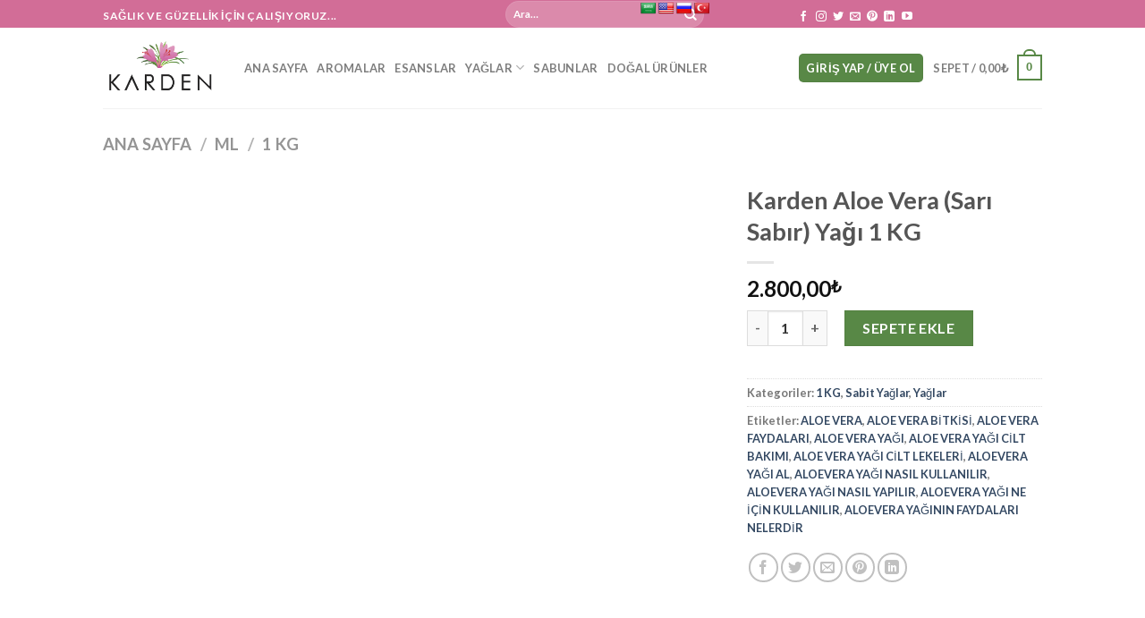

--- FILE ---
content_type: text/html; charset=UTF-8
request_url: https://ekarden.com/urunler/karden-aloe-vera-yagi-1kg/
body_size: 38179
content:
<!DOCTYPE html><html lang="tr" class="loading-site no-js"><head><script data-no-optimize="1">var litespeed_docref=sessionStorage.getItem("litespeed_docref");litespeed_docref&&(Object.defineProperty(document,"referrer",{get:function(){return litespeed_docref}}),sessionStorage.removeItem("litespeed_docref"));</script> <meta charset="UTF-8" /><style id="litespeed-ccss">:root{--wp-admin-theme-color:#007cba;--wp-admin-theme-color--rgb:0,124,186;--wp-admin-theme-color-darker-10:#006ba1;--wp-admin-theme-color-darker-10--rgb:0,107,161;--wp-admin-theme-color-darker-20:#005a87;--wp-admin-theme-color-darker-20--rgb:0,90,135;--wp-admin-border-width-focus:2px;--wp-block-synced-color:#7a00df;--wp-block-synced-color--rgb:122,0,223}@media (-webkit-min-device-pixel-ratio:2),(min-resolution:192dpi){:root{--wp-admin-border-width-focus:1.5px}}:root{--wp--preset--font-size--normal:16px;--wp--preset--font-size--huge:42px}.screen-reader-text{clip:rect(1px,1px,1px,1px);word-wrap:normal!important;border:0;-webkit-clip-path:inset(50%);clip-path:inset(50%);height:1px;margin:-1px;overflow:hidden;padding:0;position:absolute;width:1px}figure{margin:0 0 1em}.woocommerce form .form-row .required{visibility:visible}[class*=woolentor-] i{font-style:normal}#glt-footer{display:none!important}#flags{overflow:hidden}#flags ul{margin:0;padding:0}#flags li{float:left!important;margin-bottom:0!important;padding:0!important;border:none!important;list-style:none!important;content:none!important}#flags li:before{content:none!important;border:none!important;background:none!important}#flags a{display:inline-block}#flags.size18 a{width:18px!important;height:14px!important;box-sizing:content-box;-webkit-box-sizing:content-box;-moz-box-sizing:content-box;-o-box-sizing:content-box;-ms-box-sizing:content-box}.flag{padding:1px 0}#flags.size18 a[title=Arabic]{background:url(https://ekarden.com/wp-content/plugins/google-language-translator/css/../images/flags18.png) -60px -4px no-repeat}#flags.size18 a[title=English]{background:url(https://ekarden.com/wp-content/plugins/google-language-translator/css/../images/flags18.png) -89px -352px no-repeat}#flags.size18 a.united-states[title=English]{background:url(https://ekarden.com/wp-content/plugins/google-language-translator/css/../images/flags18.png) -118px -352px no-repeat}#flags.size18 a[title=Russian]{background:url(https://ekarden.com/wp-content/plugins/google-language-translator/css/../images/flags18.png) -31px -294px no-repeat}#flags.size18 a[title=Turkish]{background:url(https://ekarden.com/wp-content/plugins/google-language-translator/css/../images/flags18.png) -31px -352px no-repeat}.wpa-woocommerce-product-gallery__wrapper{position:relative}.wpa-product-gallery{margin-bottom:5px!important}.wpawg-image-popup{position:absolute!important;z-index:100;right:15px;top:15px;line-height:1;color:#212121}.wpawg-image-popup i{font-size:30px}.sli{font-family:'simple-line-icons';speak:none;font-style:normal;font-weight:400;font-variant:normal;text-transform:none;line-height:1;-webkit-font-smoothing:antialiased;-moz-osx-font-smoothing:grayscale}.sli-close:before{content:"\e082"}.col2-set .col-1,.col2-set .col-2{flex:0 0 100%;max-width:100%}.col2-set .form-row{display:block}#htwlquick-viewmodal{position:fixed;left:0;top:0;width:100%;height:100%;display:flex;align-items:center;justify-content:center;z-index:9999;opacity:0;visibility:hidden;background-color:transparent;overflow-y:auto}#htwlquick-viewmodal .htcloseqv{background:transparent none repeat scroll 0 0;color:#000;height:inherit;line-height:inherit;padding:0;position:absolute;right:5px;top:5px;display:none}.woolentor-placeholder-remove{display:none!important}#htwlquick-viewmodal .htwl-modal-dialog{max-width:960px;padding:35px;width:100%;position:relative;opacity:0;visibility:hidden;border-radius:10px}.htwl-modal-content{max-height:470px;overflow-y:auto;overflow-x:hidden}html{-ms-text-size-adjust:100%;-webkit-text-size-adjust:100%;font-family:sans-serif}body{margin:0}aside,figure,header,main,nav{display:block}a{background-color:transparent}strong{font-weight:inherit;font-weight:bolder}img{border-style:none}svg:not(:root){overflow:hidden}button,input{font:inherit}button,input{overflow:visible}button{text-transform:none}[type=submit],button,html [type=button]{-webkit-appearance:button}button::-moz-focus-inner,input::-moz-focus-inner{border:0;padding:0}button:-moz-focusring,input:-moz-focusring{outline:1px dotted ButtonText}[type=checkbox]{box-sizing:border-box;padding:0}[type=number]::-webkit-inner-spin-button,[type=number]::-webkit-outer-spin-button{height:auto}[type=search]{-webkit-appearance:textfield}[type=search]::-webkit-search-cancel-button,[type=search]::-webkit-search-decoration{-webkit-appearance:none}*,:after,:before,html{box-sizing:border-box}html{background-attachment:fixed}body{-webkit-font-smoothing:antialiased;-moz-osx-font-smoothing:grayscale;color:#777;scroll-behavior:smooth}img{display:inline-block;height:auto;max-width:100%;vertical-align:middle}figure{margin:0}a,button,input{touch-action:manipulation}.col{margin:0;padding:0 15px 30px;position:relative;width:100%}.col-fit{flex:1}@media screen and (max-width:849px){.col{padding-bottom:30px}}@media screen and (min-width:850px){.row-divided>.col+.col:not(.large-12){border-left:1px solid #ececec}}@media screen and (min-width:850px){.large-6{flex-basis:50%;max-width:50%}.large-8{flex-basis:66.6666666667%;max-width:66.6666666667%}}.container,.row,body{margin-left:auto;margin-right:auto;width:100%}.container{padding-left:15px;padding-right:15px}.container,.row{max-width:1080px}.row.row-large{max-width:1110px}.flex-row{align-items:center;display:flex;flex-flow:row nowrap;justify-content:space-between;width:100%}.text-center .flex-row{justify-content:center}.header .flex-row{height:100%}.flex-col{max-height:100%}.flex-grow{-ms-flex-negative:1;-ms-flex-preferred-size:auto!important;flex:1}.flex-center{margin:0 auto}.flex-left{margin-right:auto}.flex-right{margin-left:auto}.flex-has-center>.flex-row>.flex-col:not(.flex-center){flex:1}@media (max-width:849px){.medium-flex-wrap{flex-flow:column wrap}.medium-flex-wrap .flex-col{flex-grow:0;padding-bottom:5px;padding-top:5px;width:100%}}@media (min-width:850px){.col2-set{display:flex}.col2-set>div+div{padding-left:30px}}@media (-ms-high-contrast:none){.nav>li>a>i{top:-1px}}.row{display:flex;flex-flow:row wrap;width:100%}.row>div:not(.col):not([class^=col-]):not([class*=" col-"]){width:100%!important}.lightbox-content .row:not(.row-collapse){margin-left:-15px;margin-right:-15px;padding-left:0;padding-right:0;width:auto}@media screen and (min-width:850px){.row-large{padding-left:0;padding-right:0}.row-large>.col{margin-bottom:0;padding:0 30px 30px}}.nav-dropdown{background-color:#fff;color:#777;display:table;left:-99999px;margin:0;max-height:0;min-width:260px;opacity:0;padding:20px 0;position:absolute;text-align:left;visibility:hidden;z-index:9}.nav-dropdown:after{clear:both;content:"";display:block;height:0;visibility:hidden}.nav-dropdown li{display:block;margin:0;vertical-align:top}.nav-dropdown>li.html{min-width:260px}.nav-dropdown>li>a{display:block;line-height:1.3;padding:10px 20px;width:auto}.nav-dropdown>li:last-child:not(.nav-dropdown-col)>a{border-bottom:0!important}.nav-dropdown.nav-dropdown-default>li>a{border-bottom:1px solid #ececec;margin:0 10px;padding-left:0;padding-right:0}.nav-dropdown-default{padding:20px}.nav-dropdown-has-arrow li.has-dropdown:after,.nav-dropdown-has-arrow li.has-dropdown:before{border:solid transparent;bottom:-2px;content:"";height:0;left:50%;opacity:0;position:absolute;width:0;z-index:10}.nav-dropdown-has-arrow li.has-dropdown:after{border-color:hsla(0,0%,87%,0) hsla(0,0%,87%,0) #fff;border-width:8px;margin-left:-8px}.nav-dropdown-has-arrow li.has-dropdown:before{border-width:11px;margin-left:-11px;z-index:-999}.nav-dropdown-has-shadow .nav-dropdown{box-shadow:1px 1px 15px rgba(0,0,0,.15)}.nav-dropdown-has-arrow.nav-dropdown-has-border li.has-dropdown:before{border-bottom-color:#ddd}.nav-dropdown-has-border .nav-dropdown{border:2px solid #ddd}.nav p{margin:0;padding-bottom:0}.nav,.nav ul:not(.nav-dropdown){margin:0;padding:0}.nav{align-items:center;display:inline-block;display:flex;flex-flow:row wrap;width:100%}.nav,.nav>li{position:relative}.nav>li{list-style:none;margin:0 7px;padding:0}.nav>li,.nav>li>a{display:inline-block}.nav>li>a{align-items:center;display:inline-flex;flex-wrap:wrap;padding:10px 0}.nav-small.nav>li.html{font-size:.75em}.nav-center{justify-content:center}.nav-left{justify-content:flex-start}.nav-right{justify-content:flex-end}@media (max-width:849px){.medium-nav-center{justify-content:center}}.nav-dropdown>li>a,.nav>li>a{color:hsla(0,0%,40%,.85)}.nav-dropdown>li>a{display:block}.nav li:first-child{margin-left:0!important}.nav li:last-child{margin-right:0!important}.nav-uppercase>li>a{font-weight:bolder;letter-spacing:.02em;text-transform:uppercase}@media (min-width:850px){.nav-divided>li{margin:0 .7em}}li.html form,li.html input{margin:0}.nav.nav-vertical{flex-flow:column}.nav.nav-vertical li{list-style:none;margin:0;width:100%}.nav-vertical li li{font-size:1em;padding-left:.5em}.nav-vertical>li{align-items:center;display:flex;flex-flow:row wrap}.nav-vertical>li ul{width:100%}.nav-vertical>li>a,.nav-vertical>li>ul>li a{align-items:center;display:flex;flex-grow:1;width:auto}.nav-vertical>li.html{padding-bottom:1em;padding-top:1em}.nav-vertical>li>ul li a{color:#666}.nav-vertical>li>ul{margin:0 0 2em;padding-left:1em}.nav .children{left:-99999px;opacity:0;position:fixed;transform:translateX(-10px)}@media (prefers-reduced-motion){.nav .children{opacity:1;transform:none}}.nav-sidebar.nav-vertical>li+li{border-top:1px solid #ececec}.nav-vertical>li+li{border-top:1px solid #ececec}.button,button,input[type=button]{text-rendering:optimizeLegibility;background-color:transparent;border:1px solid transparent;border-radius:0;box-sizing:border-box;color:currentColor;display:inline-block;font-size:.97em;font-weight:bolder;letter-spacing:.03em;line-height:2.4em;margin-right:1em;margin-top:0;max-width:100%;min-height:2.5em;padding:0 1.2em;position:relative;text-align:center;text-decoration:none;text-shadow:none;text-transform:uppercase;vertical-align:middle}.button span{display:inline-block;line-height:1.6}.button.is-outline{line-height:2.19em}.button,input[type=button].button{background-color:#446084;background-color:var(--primary-color);border-color:rgba(0,0,0,.05);color:#fff}.button.is-outline{background-color:transparent;border:2px solid}.is-form,input[type=button].is-form{background-color:#f9f9f9;border:1px solid #ddd;color:#666;font-weight:400;overflow:hidden;position:relative;text-shadow:1px 1px 1px #fff;text-transform:none}.dark .button{color:#fff}.is-outline{color:silver}.primary{background-color:#446084}.button.alt,.secondary{background-color:#d26e4b}.text-center .button:first-of-type{margin-left:0!important}.text-center .button:last-of-type{margin-right:0!important}.header-button{display:inline-block}.header-button .button{margin:0}.flex-col .button,.flex-col button,.flex-col input{margin-bottom:0}.is-divider{background-color:rgba(0,0,0,.1);display:block;height:3px;margin:1em 0;max-width:30px;width:100%}.widget .is-divider{margin-top:.66em}form{margin-bottom:0}input[type=email],input[type=number],input[type=password],input[type=search],input[type=text]{background-color:#fff;border:1px solid #ddd;border-radius:0;box-shadow:inset 0 1px 2px rgba(0,0,0,.1);box-sizing:border-box;color:#333;font-size:.97em;height:2.507em;max-width:100%;padding:0 .75em;vertical-align:middle;width:100%}@media (max-width:849px){input[type=email],input[type=number],input[type=password],input[type=search],input[type=text]{font-size:1rem}}input[type=email],input[type=number],input[type=search],input[type=text]{-webkit-appearance:none;-moz-appearance:none;appearance:none}label{display:block;font-size:.9em;font-weight:700;margin-bottom:.4em}input[type=checkbox]{display:inline;font-size:16px;margin-right:10px}.form-flat input:not([type=submit]){background-color:rgba(0,0,0,.03);border-color:rgba(0,0,0,.09);border-radius:99px;box-shadow:none;color:currentColor!important}.form-flat button,.form-flat input{border-radius:99px}.form-flat .flex-row .flex-col{padding-right:4px}.dark .form-flat input:not([type=submit]),.nav-dark .form-flat input:not([type=submit]){background-color:hsla(0,0%,100%,.2)!important;border-color:hsla(0,0%,100%,.09);color:#fff}.dark .form-flat input::-webkit-input-placeholder,.nav-dark .form-flat input::-webkit-input-placeholder{color:#fff}.form-flat .button.icon{background-color:transparent!important;border-color:transparent!important;box-shadow:none;color:currentColor!important}i[class^=icon-]{speak:none!important;display:inline-block;font-display:block;font-family:fl-icons!important;font-style:normal!important;font-variant:normal!important;font-weight:400!important;line-height:1.2;margin:0;padding:0;position:relative;text-transform:none!important}.button i,button i{top:-1.5px;vertical-align:middle}a.icon:not(.button){font-family:sans-serif;font-size:1.2em;margin-left:.25em;margin-right:.25em}.header a.icon:not(.button){margin-left:.3em;margin-right:.3em}.header .nav-small a.icon:not(.button){font-size:1em}.button.icon{display:inline-block;margin-left:.12em;margin-right:.12em;min-width:2.5em;padding-left:.6em;padding-right:.6em}.button.icon i{font-size:1.2em}.button.icon.is-small{border-width:1px}.button.icon.circle{padding-left:0;padding-right:0}.button.icon.circle>i{margin:0 8px}.button.icon.circle>i:only-child{margin:0}.nav>li>a>i{font-size:20px;vertical-align:middle}.nav>li>a>i.icon-search{font-size:1.2em}.nav>li>a>i.icon-menu{font-size:1.9em}.nav>li.has-icon>a>i{min-width:1em}.has-dropdown .icon-angle-down{font-size:16px;margin-left:.2em;opacity:.6}.image-icon{display:inline-block;height:auto;position:relative;vertical-align:middle}span+.image-icon{margin-left:10px}img{opacity:1}.lightbox-content{background-color:#fff;box-shadow:3px 3px 20px 0 rgba(0,0,0,.15);margin:0 auto;max-width:875px;position:relative}.lightbox-content .lightbox-inner{padding:30px 20px}.mfp-hide{display:none!important}label{color:#222}a{color:#334862;text-decoration:none}a.plain{color:currentColor}ul{list-style:disc}ul{margin-top:0;padding:0}ul ul{margin:1.5em 0 1.5em 3em}li{margin-bottom:.6em}.button,button,input{margin-bottom:1em}figure,form,p,ul{margin-bottom:1.3em}form p{margin-bottom:.5em}body{line-height:1.6}h1,h3,h4{text-rendering:optimizeSpeed;color:#555;margin-bottom:.5em;margin-top:0;width:100%}h1{font-size:1.7em}h1{line-height:1.3}h3{font-size:1.25em}h4{font-size:1.125em}@media (max-width:549px){h1{font-size:1.4em}h3{font-size:1em}}p{margin-top:0}.uppercase,span.widget-title{letter-spacing:.05em;line-height:1.05;text-transform:uppercase}span.widget-title{font-size:1em;font-weight:600}.is-normal{font-weight:400}.uppercase{line-height:1.2;text-transform:uppercase}.is-large{font-size:1.15em}.is-small,.is-small.button{font-size:.8em}@media (max-width:549px){.is-large{font-size:1em}}.nav>li>a{font-size:.8em}.nav>li.html{font-size:.85em}.nav-spacing-small>li{margin:0 5px}.container:after,.row:after{clear:both;content:"";display:table}@media (min-width:850px){.show-for-medium{display:none!important}}@media (max-width:849px){.hide-for-medium{display:none!important}.medium-text-center{float:none!important;text-align:center!important;width:100%!important}}.full-width{display:block;max-width:100%!important;padding-left:0!important;padding-right:0!important;width:100%!important}.mb-0{margin-bottom:0!important}.ml-0{margin-left:0!important}.pb-0{padding-bottom:0!important}.inner-padding{padding:30px}.text-left{text-align:left}.text-center{text-align:center}.text-center .is-divider,.text-center>div{margin-left:auto;margin-right:auto}.relative{position:relative!important}.fixed{position:fixed!important;z-index:12}.bottom,.fill{bottom:0}.fill{height:100%;left:0;margin:0!important;padding:0!important;position:absolute;right:0;top:0}.circle{border-radius:999px!important;-o-object-fit:cover;object-fit:cover}.round{border-radius:5px}.z-1{z-index:21}.z-top{z-index:9995}.no-scrollbar{-ms-overflow-style:-ms-autohiding-scrollbar;scrollbar-width:none}.no-scrollbar::-webkit-scrollbar{height:0!important;width:0!important}.screen-reader-text{clip:rect(1px,1px,1px,1px);height:1px;overflow:hidden;position:absolute!important;width:1px}.button.tooltip{opacity:1}.dark{color:#f1f1f1}.dark label{color:#fff}.nav-dark .nav>li.html{color:#fff}html{overflow-x:hidden}@media (max-width:849px){body{overflow-x:hidden}}#main,#wrapper{background-color:#fff;position:relative}.header,.header-wrapper{background-position:50% 0;background-size:cover;position:relative;width:100%;z-index:30}.header-bg-color{background-color:hsla(0,0%,100%,.9)}.header-top{align-items:center;display:flex;flex-wrap:no-wrap}.header-bg-color,.header-bg-image{background-position:50% 0}.header-top{background-color:#446084;min-height:20px;position:relative;z-index:11}.header-main{position:relative;z-index:10}.top-divider{border-top:1px solid;margin-bottom:-1px;opacity:.1}.nav>li.header-divider{border-left:1px solid rgba(0,0,0,.1);height:30px;margin:0 7.5px;position:relative;vertical-align:middle}.widget{margin-bottom:1.5em}.widget ul{margin:0}.widget li{list-style:none}.widget>ul>li{list-style:none;margin:0;text-align:left}.widget>ul>li li{list-style:none}.widget>ul>li>a{display:inline-block;flex:1;padding:6px 0}.widget>ul>li:before{display:inline-block;font-family:fl-icons;margin-right:6px;opacity:.6}.widget>ul>li li>a{display:inline-block;font-size:.9em;padding:3px 0}.widget>ul>li+li{border-top:1px solid #ececec}.widget>ul>li ul{border-left:1px solid #ddd;display:none;margin:0 0 10px 3px;padding-left:15px;width:100%}.widget>ul>li ul li{border:0;margin:0}.widget>ul>li .count{font-size:.7em;line-height:3em;opacity:.5}.widget .current-cat-parent>ul{display:block}.widget .current-cat>a{color:#000;font-weight:bolder}.breadcrumbs{color:#222;font-weight:700;letter-spacing:0;padding:0}.breadcrumbs .divider{font-weight:300;margin:0 .3em;opacity:.35;position:relative;top:0}.breadcrumbs a{color:hsla(0,0%,40%,.7);font-weight:400}.breadcrumbs a:first-of-type{margin-left:0}html{background-color:#5b5b5b}.back-to-top{bottom:20px;margin:0;opacity:0;right:20px;transform:translateY(30%)}.logo{line-height:1;margin:0}.logo a{color:#446084;display:block;font-size:32px;font-weight:bolder;margin:0;text-decoration:none;text-transform:uppercase}.logo img{display:block;width:auto}.header-logo-dark{display:none!important}.logo-left .logo{margin-left:0;margin-right:30px}@media screen and (max-width:849px){.header-inner .nav{flex-wrap:nowrap}.medium-logo-center .flex-left{flex:1 1 0%;order:1}.medium-logo-center .logo{margin:0 15px;order:2;text-align:center}.medium-logo-center .logo img{margin:0 auto}.medium-logo-center .flex-right{flex:1 1 0%;order:3}}.page-title{position:relative}.page-title-inner{min-height:60px;padding-top:20px;position:relative}.searchform-wrapper form{margin-bottom:0}.searchform{position:relative}.searchform .button.icon{margin:0}.searchform .button.icon i{font-size:1.2em}.searchform-wrapper{width:100%}.searchform-wrapper.form-flat .flex-col:last-of-type{margin-left:-2.9em}.header .search-form .live-search-results{background-color:hsla(0,0%,100%,.95);box-shadow:0 0 10px 0 rgba(0,0,0,.1);color:#111;left:0;position:absolute;right:0;text-align:left;top:105%}#search-lightbox{font-size:1.5em;margin:0 auto;max-width:600px}.icon-menu:before{content:""}.icon-angle-up:before{content:""}.icon-angle-down:before{content:""}.icon-twitter:before{content:""}.icon-envelop:before{content:""}.icon-facebook:before{content:""}.icon-instagram:before{content:""}.icon-pinterest:before{content:""}.icon-search:before{content:""}.icon-linkedin:before{content:""}.icon-youtube:before{content:""}.icon-whatsapp:before{content:""}.social-icons{color:#999;display:inline-block;font-size:.85em;vertical-align:middle}.html .social-icons{font-size:1em}.social-icons i{min-width:1em}.nav-dark .social-icons{color:#fff}.widget_product_categories>ul>li{align-items:center;display:flex;flex-flow:row wrap}.widget_product_categories>ul>li span{font-size:.85em;opacity:.4}.widget_product_categories>ul>li ul span.count{display:none}.woocommerce-form-login .button{margin-bottom:0}.woocommerce-privacy-policy-text{font-size:85%}p.form-row-wide{clear:both}.woocommerce-form-register .woocommerce-privacy-policy-text{margin-bottom:1.5em}.woocommerce-form input[type=password]{padding:0 2em 0 .75em}.price{line-height:1}.product-info .price{font-size:1.5em;font-weight:bolder;margin:.5em 0}.price-wrapper .price{display:block}span.amount{color:#111;font-weight:700;white-space:nowrap}.header-cart-title span.amount{color:currentColor}.product-main{padding:40px 0}.page-title:not(.featured-title)+main .product-main{padding-top:15px}.product-info{padding-top:10px}.product-summary .woocommerce-Price-currencySymbol{font-size:.75em;margin-top:.05em;vertical-align:top}.product-summary .quantity{margin-bottom:1em}.product_meta{font-size:.8em;margin-bottom:1em}.product_meta>span{border-top:1px dotted #ddd;display:block;padding:5px 0}.product-gallery{padding-bottom:0!important}.quantity{display:inline-block;display:inline-flex;margin-right:1em;opacity:1;vertical-align:top;white-space:nowrap}.quantity+.button{font-size:1em;margin-right:0}.quantity .button.minus{border-bottom-right-radius:0!important;border-right:0!important;border-top-right-radius:0!important}.quantity .button.plus{border-bottom-left-radius:0!important;border-left:0!important;border-top-left-radius:0!important}.quantity .minus,.quantity .plus{padding-left:.5em;padding-right:.5em}.quantity input{display:inline-block;margin:0;padding-left:0;padding-right:0;vertical-align:top}.quantity input[type=number]{-webkit-appearance:textfield;-moz-appearance:textfield;appearance:textfield;border-radius:0!important;font-size:1em;max-width:2.5em;text-align:center;width:2.5em}@media (max-width:549px){.quantity input[type=number]{width:2em}}.quantity input[type=number]::-webkit-inner-spin-button,.quantity input[type=number]::-webkit-outer-spin-button{-webkit-appearance:none;margin:0}.cart-icon,.cart-icon strong{display:inline-block}.cart-icon strong{border:2px solid #446084;border-radius:0;color:#446084;font-family:Helvetica,Arial,Sans-serif;font-size:1em;font-weight:700;height:2.2em;line-height:1.9em;margin:.3em 0;position:relative;text-align:center;vertical-align:middle;width:2.2em}.cart-icon strong:after{border:2px solid #446084;border-bottom:0;border-top-left-radius:99px;border-top-right-radius:99px;bottom:100%;content:" ";height:8px;left:50%;margin-bottom:0;margin-left:-7px;position:absolute;width:14px}.woocommerce-mini-cart__empty-message{text-align:center}#google_language_translator,#flags{text-align:left}#google_language_translator{clear:both}#flags{width:165px}#flags a{display:inline-block;margin-right:2px}#google_language_translator{width:auto!important}#google_language_translator{display:none}#google_language_translator{color:transparent}body{top:0!important}:root{--primary-color:#588846}.header-main{height:90px}#logo img{max-height:90px}#logo{width:128px}.header-top{min-height:30px}.search-form{width:100%}.header-bg-color{background-color:rgba(255,255,255,.9)}.header-main .nav>li>a{line-height:16px}@media (max-width:549px){.header-main{height:70px}#logo img{max-height:70px}}.nav-dropdown{font-size:100%}.header-top{background-color:#d26d97!important}.logo a,.cart-icon strong{color:#588846}button[type=submit],.button.submit-button,.button.primary:not(.is-outline),.header-top,.button.primary:not(.is-outline){background-color:#588846}.cart-icon strong:after,.cart-icon strong{border-color:#588846}.button.secondary:not(.is-outline),.button.alt:not(.is-outline),.single_add_to_cart_button{background-color:#588846}body{font-family:Lato,sans-serif}body{font-weight:400;font-style:normal}.nav>li>a{font-family:Lato,sans-serif}.nav>li>a{font-weight:700;font-style:normal}h1,h3,h4{font-family:Lato,sans-serif}h1,h3,h4{font-weight:700;font-style:normal}.searchform-wrapper{width:150%}.header-top{min-height:30px;max-height:50px}body{--wp--preset--color--black:#000;--wp--preset--color--cyan-bluish-gray:#abb8c3;--wp--preset--color--white:#fff;--wp--preset--color--pale-pink:#f78da7;--wp--preset--color--vivid-red:#cf2e2e;--wp--preset--color--luminous-vivid-orange:#ff6900;--wp--preset--color--luminous-vivid-amber:#fcb900;--wp--preset--color--light-green-cyan:#7bdcb5;--wp--preset--color--vivid-green-cyan:#00d084;--wp--preset--color--pale-cyan-blue:#8ed1fc;--wp--preset--color--vivid-cyan-blue:#0693e3;--wp--preset--color--vivid-purple:#9b51e0;--wp--preset--gradient--vivid-cyan-blue-to-vivid-purple:linear-gradient(135deg,rgba(6,147,227,1) 0%,#9b51e0 100%);--wp--preset--gradient--light-green-cyan-to-vivid-green-cyan:linear-gradient(135deg,#7adcb4 0%,#00d082 100%);--wp--preset--gradient--luminous-vivid-amber-to-luminous-vivid-orange:linear-gradient(135deg,rgba(252,185,0,1) 0%,rgba(255,105,0,1) 100%);--wp--preset--gradient--luminous-vivid-orange-to-vivid-red:linear-gradient(135deg,rgba(255,105,0,1) 0%,#cf2e2e 100%);--wp--preset--gradient--very-light-gray-to-cyan-bluish-gray:linear-gradient(135deg,#eee 0%,#a9b8c3 100%);--wp--preset--gradient--cool-to-warm-spectrum:linear-gradient(135deg,#4aeadc 0%,#9778d1 20%,#cf2aba 40%,#ee2c82 60%,#fb6962 80%,#fef84c 100%);--wp--preset--gradient--blush-light-purple:linear-gradient(135deg,#ffceec 0%,#9896f0 100%);--wp--preset--gradient--blush-bordeaux:linear-gradient(135deg,#fecda5 0%,#fe2d2d 50%,#6b003e 100%);--wp--preset--gradient--luminous-dusk:linear-gradient(135deg,#ffcb70 0%,#c751c0 50%,#4158d0 100%);--wp--preset--gradient--pale-ocean:linear-gradient(135deg,#fff5cb 0%,#b6e3d4 50%,#33a7b5 100%);--wp--preset--gradient--electric-grass:linear-gradient(135deg,#caf880 0%,#71ce7e 100%);--wp--preset--gradient--midnight:linear-gradient(135deg,#020381 0%,#2874fc 100%);--wp--preset--duotone--dark-grayscale:url('#wp-duotone-dark-grayscale');--wp--preset--duotone--grayscale:url('#wp-duotone-grayscale');--wp--preset--duotone--purple-yellow:url('#wp-duotone-purple-yellow');--wp--preset--duotone--blue-red:url('#wp-duotone-blue-red');--wp--preset--duotone--midnight:url('#wp-duotone-midnight');--wp--preset--duotone--magenta-yellow:url('#wp-duotone-magenta-yellow');--wp--preset--duotone--purple-green:url('#wp-duotone-purple-green');--wp--preset--duotone--blue-orange:url('#wp-duotone-blue-orange');--wp--preset--font-size--small:13px;--wp--preset--font-size--medium:20px;--wp--preset--font-size--large:36px;--wp--preset--font-size--x-large:42px;--wp--preset--spacing--20:.44rem;--wp--preset--spacing--30:.67rem;--wp--preset--spacing--40:1rem;--wp--preset--spacing--50:1.5rem;--wp--preset--spacing--60:2.25rem;--wp--preset--spacing--70:3.38rem;--wp--preset--spacing--80:5.06rem;--wp--preset--shadow--natural:6px 6px 9px rgba(0,0,0,.2);--wp--preset--shadow--deep:12px 12px 50px rgba(0,0,0,.4);--wp--preset--shadow--sharp:6px 6px 0px rgba(0,0,0,.2);--wp--preset--shadow--outlined:6px 6px 0px -3px rgba(255,255,255,1),6px 6px rgba(0,0,0,1);--wp--preset--shadow--crisp:6px 6px 0px rgba(0,0,0,1)}.mfp-hide{display:none!important}button::-moz-focus-inner{padding:0;border:0}[class^=flaticon-]:before,[class^=flaticon-]:after{font-family:Flaticon;font-style:normal;font-size:inherit!important}.flaticon-add:before{content:"\f10b"}</style><link rel="preload" data-asynced="1" data-optimized="2" as="style" onload="this.onload=null;this.rel='stylesheet'" href="https://ekarden.com/wp-content/litespeed/ucss/096a092e4c3f810d3861dbd9bd79f0cf.css?ver=68512" /><script data-optimized="1" type="litespeed/javascript" data-src="https://ekarden.com/wp-content/plugins/litespeed-cache/assets/js/css_async.min.js"></script> <link rel="profile" href="https://gmpg.org/xfn/11" /><link rel="pingback" href="https://ekarden.com/xmlrpc.php" /> <script type="litespeed/javascript">(function(html){html.className=html.className.replace(/\bno-js\b/,'js')})(document.documentElement)</script> <meta name='robots' content='index, follow, max-image-preview:large, max-snippet:-1, max-video-preview:-1' /><style>img:is([sizes="auto" i], [sizes^="auto," i]) { contain-intrinsic-size: 3000px 1500px }</style><meta name="viewport" content="width=device-width, initial-scale=1" /><title>Karden Aloe Vera (Sarı Sabır) Yağı 1 KG - Ekarden</title><link rel="canonical" href="https://ekarden.com/urunler/karden-aloe-vera-yagi-1kg/" /><meta property="og:locale" content="tr_TR" /><meta property="og:type" content="article" /><meta property="og:title" content="Karden Aloe Vera (Sarı Sabır) Yağı 1 KG - Ekarden" /><meta property="og:description" content="Aloe vera YAĞI (1kg) Menşei: Türkiye Üretici Firma: Kardelen Tarım Ürünleri LTD.ŞTİ İçindekiler: Aloevera (sarı sabır) Aloevera Yağı Ne İçin Kullanılır Karden aloe vera yağı güneşli hava ve kuru toprağı seven ve ülkemizde Akdeniz, Ege ve Marmara bölgesinde yetişen aloe veralardan elde edilmektedir. Bir diğer ismi “tıbbi sarısabır” olan aloe vera bitkisi antik çağlardan bu yana tıp, eczacılık ve [...]" /><meta property="og:url" content="https://ekarden.com/urunler/karden-aloe-vera-yagi-1kg/" /><meta property="og:site_name" content="Ekarden" /><meta property="article:modified_time" content="2025-11-22T12:24:43+00:00" /><meta property="og:image" content="https://ekarden.com/wp-content/uploads/2023/02/aloevera1.png" /><meta property="og:image:width" content="800" /><meta property="og:image:height" content="800" /><meta property="og:image:type" content="image/png" /><meta name="twitter:card" content="summary_large_image" /><meta name="twitter:label1" content="Tahmini okuma süresi" /><meta name="twitter:data1" content="3 dakika" /> <script type="application/ld+json" class="yoast-schema-graph">{"@context":"https://schema.org","@graph":[{"@type":"WebPage","@id":"https://ekarden.com/urunler/karden-aloe-vera-yagi-1kg/","url":"https://ekarden.com/urunler/karden-aloe-vera-yagi-1kg/","name":"Karden Aloe Vera (Sarı Sabır) Yağı 1 KG - Ekarden","isPartOf":{"@id":"https://ekarden.com/#website"},"primaryImageOfPage":{"@id":"https://ekarden.com/urunler/karden-aloe-vera-yagi-1kg/#primaryimage"},"image":{"@id":"https://ekarden.com/urunler/karden-aloe-vera-yagi-1kg/#primaryimage"},"thumbnailUrl":"https://ekarden.com/wp-content/uploads/2023/02/aloevera1.png","datePublished":"2023-02-21T10:42:12+00:00","dateModified":"2025-11-22T12:24:43+00:00","breadcrumb":{"@id":"https://ekarden.com/urunler/karden-aloe-vera-yagi-1kg/#breadcrumb"},"inLanguage":"tr","potentialAction":[{"@type":"ReadAction","target":["https://ekarden.com/urunler/karden-aloe-vera-yagi-1kg/"]}]},{"@type":"ImageObject","inLanguage":"tr","@id":"https://ekarden.com/urunler/karden-aloe-vera-yagi-1kg/#primaryimage","url":"https://ekarden.com/wp-content/uploads/2023/02/aloevera1.png","contentUrl":"https://ekarden.com/wp-content/uploads/2023/02/aloevera1.png","width":800,"height":800},{"@type":"BreadcrumbList","@id":"https://ekarden.com/urunler/karden-aloe-vera-yagi-1kg/#breadcrumb","itemListElement":[{"@type":"ListItem","position":1,"name":"Home","item":"https://ekarden.com/"},{"@type":"ListItem","position":2,"name":"Shop","item":"https://ekarden.com/shop/"},{"@type":"ListItem","position":3,"name":"Karden Aloe Vera (Sarı Sabır) Yağı 1 KG"}]},{"@type":"WebSite","@id":"https://ekarden.com/#website","url":"https://ekarden.com/","name":"Ekarden","description":"Sağlık ve Güzellik İçin Çalışıyoruz...","publisher":{"@id":"https://ekarden.com/#organization"},"potentialAction":[{"@type":"SearchAction","target":{"@type":"EntryPoint","urlTemplate":"https://ekarden.com/?s={search_term_string}"},"query-input":{"@type":"PropertyValueSpecification","valueRequired":true,"valueName":"search_term_string"}}],"inLanguage":"tr"},{"@type":"Organization","@id":"https://ekarden.com/#organization","name":"Ekarden","url":"https://ekarden.com/","logo":{"@type":"ImageObject","inLanguage":"tr","@id":"https://ekarden.com/#/schema/logo/image/","url":"https://ekarden.com/wp-content/uploads/2023/02/Karden_Logo10241024_1-removebg-preview-1-1.png","contentUrl":"https://ekarden.com/wp-content/uploads/2023/02/Karden_Logo10241024_1-removebg-preview-1-1.png","width":242,"height":124,"caption":"Ekarden"},"image":{"@id":"https://ekarden.com/#/schema/logo/image/"}}]}</script> <link rel='dns-prefetch' href='//translate.google.com' /><link rel='dns-prefetch' href='//static.iyzipay.com' /><link rel='dns-prefetch' href='//cdn.jsdelivr.net' /><link rel='prefetch' href='https://ekarden.com/wp-content/themes/flatsome/assets/js/chunk.countup.js?ver=3.16.6' /><link rel='prefetch' href='https://ekarden.com/wp-content/themes/flatsome/assets/js/chunk.sticky-sidebar.js?ver=3.16.6' /><link rel='prefetch' href='https://ekarden.com/wp-content/themes/flatsome/assets/js/chunk.tooltips.js?ver=3.16.6' /><link rel='prefetch' href='https://ekarden.com/wp-content/themes/flatsome/assets/js/chunk.vendors-popups.js?ver=3.16.6' /><link rel='prefetch' href='https://ekarden.com/wp-content/themes/flatsome/assets/js/chunk.vendors-slider.js?ver=3.16.6' /><link rel="alternate" type="application/rss+xml" title="Ekarden &raquo; akışı" href="https://ekarden.com/feed/" /><link rel="alternate" type="application/rss+xml" title="Ekarden &raquo; yorum akışı" href="https://ekarden.com/comments/feed/" /><style id='wp-block-library-inline-css' type='text/css'>:root{--wp-admin-theme-color:#007cba;--wp-admin-theme-color--rgb:0,124,186;--wp-admin-theme-color-darker-10:#006ba1;--wp-admin-theme-color-darker-10--rgb:0,107,161;--wp-admin-theme-color-darker-20:#005a87;--wp-admin-theme-color-darker-20--rgb:0,90,135;--wp-admin-border-width-focus:2px;--wp-block-synced-color:#7a00df;--wp-block-synced-color--rgb:122,0,223;--wp-bound-block-color:var(--wp-block-synced-color)}@media (min-resolution:192dpi){:root{--wp-admin-border-width-focus:1.5px}}.wp-element-button{cursor:pointer}:root{--wp--preset--font-size--normal:16px;--wp--preset--font-size--huge:42px}:root .has-very-light-gray-background-color{background-color:#eee}:root .has-very-dark-gray-background-color{background-color:#313131}:root .has-very-light-gray-color{color:#eee}:root .has-very-dark-gray-color{color:#313131}:root .has-vivid-green-cyan-to-vivid-cyan-blue-gradient-background{background:linear-gradient(135deg,#00d084,#0693e3)}:root .has-purple-crush-gradient-background{background:linear-gradient(135deg,#34e2e4,#4721fb 50%,#ab1dfe)}:root .has-hazy-dawn-gradient-background{background:linear-gradient(135deg,#faaca8,#dad0ec)}:root .has-subdued-olive-gradient-background{background:linear-gradient(135deg,#fafae1,#67a671)}:root .has-atomic-cream-gradient-background{background:linear-gradient(135deg,#fdd79a,#004a59)}:root .has-nightshade-gradient-background{background:linear-gradient(135deg,#330968,#31cdcf)}:root .has-midnight-gradient-background{background:linear-gradient(135deg,#020381,#2874fc)}.has-regular-font-size{font-size:1em}.has-larger-font-size{font-size:2.625em}.has-normal-font-size{font-size:var(--wp--preset--font-size--normal)}.has-huge-font-size{font-size:var(--wp--preset--font-size--huge)}.has-text-align-center{text-align:center}.has-text-align-left{text-align:left}.has-text-align-right{text-align:right}#end-resizable-editor-section{display:none}.aligncenter{clear:both}.items-justified-left{justify-content:flex-start}.items-justified-center{justify-content:center}.items-justified-right{justify-content:flex-end}.items-justified-space-between{justify-content:space-between}.screen-reader-text{border:0;clip-path:inset(50%);height:1px;margin:-1px;overflow:hidden;padding:0;position:absolute;width:1px;word-wrap:normal!important}.screen-reader-text:focus{background-color:#ddd;clip-path:none;color:#444;display:block;font-size:1em;height:auto;left:5px;line-height:normal;padding:15px 23px 14px;text-decoration:none;top:5px;width:auto;z-index:100000}html :where(.has-border-color){border-style:solid}html :where([style*=border-top-color]){border-top-style:solid}html :where([style*=border-right-color]){border-right-style:solid}html :where([style*=border-bottom-color]){border-bottom-style:solid}html :where([style*=border-left-color]){border-left-style:solid}html :where([style*=border-width]){border-style:solid}html :where([style*=border-top-width]){border-top-style:solid}html :where([style*=border-right-width]){border-right-style:solid}html :where([style*=border-bottom-width]){border-bottom-style:solid}html :where([style*=border-left-width]){border-left-style:solid}html :where(img[class*=wp-image-]){height:auto;max-width:100%}:where(figure){margin:0 0 1em}html :where(.is-position-sticky){--wp-admin--admin-bar--position-offset:var(--wp-admin--admin-bar--height,0px)}@media screen and (max-width:600px){html :where(.is-position-sticky){--wp-admin--admin-bar--position-offset:0px}}</style><style id='classic-theme-styles-inline-css' type='text/css'>/*! This file is auto-generated */
.wp-block-button__link{color:#fff;background-color:#32373c;border-radius:9999px;box-shadow:none;text-decoration:none;padding:calc(.667em + 2px) calc(1.333em + 2px);font-size:1.125em}.wp-block-file__button{background:#32373c;color:#fff;text-decoration:none}</style><style id='woocommerce-inline-inline-css' type='text/css'>.woocommerce form .form-row .required { visibility: visible; }</style><style id='wpawg-custom-style-inline-css' type='text/css'>.wpawg-image-popup{
                color: #212121;
            }
			.wpa-product-gallery button.wpawg-next,
			.wpa-product-gallery button.wpawg-prev,
			.wpa-product-gallery-thumbs button.wpawg-next,
			.wpa-product-gallery-thumbs button.wpawg-prev{
				color: #212121;
			}</style><style id='flatsome-main-inline-css' type='text/css'>@font-face {
				font-family: "fl-icons";
				font-display: block;
				src: url(https://ekarden.com/wp-content/themes/flatsome/assets/css/icons/fl-icons.eot?v=3.16.6);
				src:
					url(https://ekarden.com/wp-content/themes/flatsome/assets/css/icons/fl-icons.eot#iefix?v=3.16.6) format("embedded-opentype"),
					url(https://ekarden.com/wp-content/themes/flatsome/assets/css/icons/fl-icons.woff2?v=3.16.6) format("woff2"),
					url(https://ekarden.com/wp-content/themes/flatsome/assets/css/icons/fl-icons.ttf?v=3.16.6) format("truetype"),
					url(https://ekarden.com/wp-content/themes/flatsome/assets/css/icons/fl-icons.woff?v=3.16.6) format("woff"),
					url(https://ekarden.com/wp-content/themes/flatsome/assets/css/icons/fl-icons.svg?v=3.16.6#fl-icons) format("svg");
			}</style> <script type="text/template" id="tmpl-variation-template"><div class="woocommerce-variation-description">{{{ data.variation.variation_description }}}</div>
	<div class="woocommerce-variation-price">{{{ data.variation.price_html }}}</div>
	<div class="woocommerce-variation-availability">{{{ data.variation.availability_html }}}</div></script> <script type="text/template" id="tmpl-unavailable-variation-template"><p role="alert">Maalesef, bu ürün mevcut değil. Lütfen farklı bir kombinasyon seçin.</p></script> <script type="litespeed/javascript" data-src="https://ekarden.com/wp-includes/js/jquery/jquery.min.js" id="jquery-core-js"></script> <script id="wc-add-to-cart-js-extra" type="litespeed/javascript">var wc_add_to_cart_params={"ajax_url":"\/wp-admin\/admin-ajax.php","wc_ajax_url":"\/?wc-ajax=%%endpoint%%","i18n_view_cart":"Sepetim","cart_url":"https:\/\/ekarden.com\/sepetim\/","is_cart":"","cart_redirect_after_add":"no"}</script> <script id="woocommerce-js-extra" type="litespeed/javascript">var woocommerce_params={"ajax_url":"\/wp-admin\/admin-ajax.php","wc_ajax_url":"\/?wc-ajax=%%endpoint%%","i18n_password_show":"\u015eifreyi g\u00f6ster","i18n_password_hide":"\u015eifreyi gizle"}</script> <script id="wp-util-js-extra" type="litespeed/javascript">var _wpUtilSettings={"ajax":{"url":"\/wp-admin\/admin-ajax.php"}}</script> <link rel="https://api.w.org/" href="https://ekarden.com/wp-json/" /><link rel="alternate" title="JSON" type="application/json" href="https://ekarden.com/wp-json/wp/v2/product/1193" /><link rel="EditURI" type="application/rsd+xml" title="RSD" href="https://ekarden.com/xmlrpc.php?rsd" /><meta name="generator" content="WordPress 6.8.2" /><meta name="generator" content="WooCommerce 10.0.4" /><link rel='shortlink' href='https://ekarden.com/?p=1193' /><link rel="alternate" title="oEmbed (JSON)" type="application/json+oembed" href="https://ekarden.com/wp-json/oembed/1.0/embed?url=https%3A%2F%2Fekarden.com%2Furunler%2Fkarden-aloe-vera-yagi-1kg%2F" /><link rel="alternate" title="oEmbed (XML)" type="text/xml+oembed" href="https://ekarden.com/wp-json/oembed/1.0/embed?url=https%3A%2F%2Fekarden.com%2Furunler%2Fkarden-aloe-vera-yagi-1kg%2F&#038;format=xml" /><style>p.hello{font-size:12px;color:darkgray;}#google_language_translator,#flags{text-align:left;}#google_language_translator{clear:both;}#flags{width:165px;}#flags a{display:inline-block;margin-right:2px;}#google_language_translator{width:auto!important;}div.skiptranslate.goog-te-gadget{display:inline!important;}.goog-tooltip{display: none!important;}.goog-tooltip:hover{display: none!important;}.goog-text-highlight{background-color:transparent!important;border:none!important;box-shadow:none!important;}#google_language_translator{display:none;}#google_language_translator select.goog-te-combo{color:#32373c;}#google_language_translator{color:transparent;}body{top:0px!important;}#goog-gt-{display:none!important;}font font{background-color:transparent!important;box-shadow:none!important;position:initial!important;}#glt-translate-trigger{left:20px;right:auto;}#glt-translate-trigger > span{color:#ffffff;}#glt-translate-trigger{background:#f89406;}.goog-te-gadget .goog-te-combo{width:100%;}</style><style>.bg{opacity: 0; transition: opacity 1s; -webkit-transition: opacity 1s;} .bg-loaded{opacity: 1;}</style><noscript><style>.woocommerce-product-gallery{ opacity: 1 !important; }</style></noscript><style id="custom-css" type="text/css">:root {--primary-color: #588846;}.header-main{height: 90px}#logo img{max-height: 90px}#logo{width:128px;}.header-bottom{min-height: 10px}.header-top{min-height: 30px}.transparent .header-main{height: 30px}.transparent #logo img{max-height: 30px}.has-transparent + .page-title:first-of-type,.has-transparent + #main > .page-title,.has-transparent + #main > div > .page-title,.has-transparent + #main .page-header-wrapper:first-of-type .page-title{padding-top: 60px;}.header.show-on-scroll,.stuck .header-main{height:70px!important}.stuck #logo img{max-height: 70px!important}.search-form{ width: 100%;}.header-bg-color {background-color: rgba(255,255,255,0.9)}.header-bottom {background-color: #f1f1f1}.top-bar-nav > li > a{line-height: 16px }.header-main .nav > li > a{line-height: 16px }.header-bottom-nav > li > a{line-height: 16px }@media (max-width: 549px) {.header-main{height: 70px}#logo img{max-height: 70px}}.nav-dropdown{font-size:100%}.header-top{background-color:#d26d97!important;}/* Color */.accordion-title.active, .has-icon-bg .icon .icon-inner,.logo a, .primary.is-underline, .primary.is-link, .badge-outline .badge-inner, .nav-outline > li.active> a,.nav-outline >li.active > a, .cart-icon strong,[data-color='primary'], .is-outline.primary{color: #588846;}/* Color !important */[data-text-color="primary"]{color: #588846!important;}/* Background Color */[data-text-bg="primary"]{background-color: #588846;}/* Background */.scroll-to-bullets a,.featured-title, .label-new.menu-item > a:after, .nav-pagination > li > .current,.nav-pagination > li > span:hover,.nav-pagination > li > a:hover,.has-hover:hover .badge-outline .badge-inner,button[type="submit"], .button.wc-forward:not(.checkout):not(.checkout-button), .button.submit-button, .button.primary:not(.is-outline),.featured-table .title,.is-outline:hover, .has-icon:hover .icon-label,.nav-dropdown-bold .nav-column li > a:hover, .nav-dropdown.nav-dropdown-bold > li > a:hover, .nav-dropdown-bold.dark .nav-column li > a:hover, .nav-dropdown.nav-dropdown-bold.dark > li > a:hover, .header-vertical-menu__opener ,.is-outline:hover, .tagcloud a:hover,.grid-tools a, input[type='submit']:not(.is-form), .box-badge:hover .box-text, input.button.alt,.nav-box > li > a:hover,.nav-box > li.active > a,.nav-pills > li.active > a ,.current-dropdown .cart-icon strong, .cart-icon:hover strong, .nav-line-bottom > li > a:before, .nav-line-grow > li > a:before, .nav-line > li > a:before,.banner, .header-top, .slider-nav-circle .flickity-prev-next-button:hover svg, .slider-nav-circle .flickity-prev-next-button:hover .arrow, .primary.is-outline:hover, .button.primary:not(.is-outline), input[type='submit'].primary, input[type='submit'].primary, input[type='reset'].button, input[type='button'].primary, .badge-inner{background-color: #588846;}/* Border */.nav-vertical.nav-tabs > li.active > a,.scroll-to-bullets a.active,.nav-pagination > li > .current,.nav-pagination > li > span:hover,.nav-pagination > li > a:hover,.has-hover:hover .badge-outline .badge-inner,.accordion-title.active,.featured-table,.is-outline:hover, .tagcloud a:hover,blockquote, .has-border, .cart-icon strong:after,.cart-icon strong,.blockUI:before, .processing:before,.loading-spin, .slider-nav-circle .flickity-prev-next-button:hover svg, .slider-nav-circle .flickity-prev-next-button:hover .arrow, .primary.is-outline:hover{border-color: #588846}.nav-tabs > li.active > a{border-top-color: #588846}.widget_shopping_cart_content .blockUI.blockOverlay:before { border-left-color: #588846 }.woocommerce-checkout-review-order .blockUI.blockOverlay:before { border-left-color: #588846 }/* Fill */.slider .flickity-prev-next-button:hover svg,.slider .flickity-prev-next-button:hover .arrow{fill: #588846;}/* Focus */.primary:focus-visible, .submit-button:focus-visible, button[type="submit"]:focus-visible { outline-color: #588846!important; }/* Background Color */[data-icon-label]:after, .secondary.is-underline:hover,.secondary.is-outline:hover,.icon-label,.button.secondary:not(.is-outline),.button.alt:not(.is-outline), .badge-inner.on-sale, .button.checkout, .single_add_to_cart_button, .current .breadcrumb-step{ background-color:#588846; }[data-text-bg="secondary"]{background-color: #588846;}/* Color */.secondary.is-underline,.secondary.is-link, .secondary.is-outline,.stars a.active, .star-rating:before, .woocommerce-page .star-rating:before,.star-rating span:before, .color-secondary{color: #588846}/* Color !important */[data-text-color="secondary"]{color: #588846!important;}/* Border */.secondary.is-outline:hover{border-color:#588846}/* Focus */.secondary:focus-visible, .alt:focus-visible { outline-color: #588846!important; }.alert.is-underline:hover,.alert.is-outline:hover,.alert{background-color: #588846}.alert.is-link, .alert.is-outline, .color-alert{color: #588846;}/* Color !important */[data-text-color="alert"]{color: #588846!important;}/* Background Color */[data-text-bg="alert"]{background-color: #588846;}body{font-family: Lato, sans-serif;}body {font-weight: 400;font-style: normal;}.nav > li > a {font-family: Lato, sans-serif;}.mobile-sidebar-levels-2 .nav > li > ul > li > a {font-family: Lato, sans-serif;}.nav > li > a,.mobile-sidebar-levels-2 .nav > li > ul > li > a {font-weight: 700;font-style: normal;}h1,h2,h3,h4,h5,h6,.heading-font, .off-canvas-center .nav-sidebar.nav-vertical > li > a{font-family: Lato, sans-serif;}h1,h2,h3,h4,h5,h6,.heading-font,.banner h1,.banner h2 {font-weight: 700;font-style: normal;}.alt-font{font-family: "Dancing Script", sans-serif;}.alt-font {font-weight: 400!important;font-style: normal!important;}.has-equal-box-heights .box-image {padding-top: 100%;}.shop-page-title.featured-title .title-bg{ background-image: url(https://ekarden.com/wp-content/uploads/2023/02/aloevera1.png)!important;}@media screen and (min-width: 550px){.products .box-vertical .box-image{min-width: 300px!important;width: 300px!important;}}.page-title-small + main .product-container > .row{padding-top:0;}.nav-vertical-fly-out > li + li {border-top-width: 1px; border-top-style: solid;}.label-new.menu-item > a:after{content:"Yeni";}.label-hot.menu-item > a:after{content:"Yeni";}.label-sale.menu-item > a:after{content:"İndirim";}.label-popular.menu-item > a:after{content:"Popüler";}</style><style type="text/css" id="wp-custom-css">.searchform-wrapper {
    width: 150%;
}
.header-top {
    min-height: 30px;
    max-height: 50px;
}</style><style id="kirki-inline-styles">/* latin-ext */
@font-face {
  font-family: 'Lato';
  font-style: normal;
  font-weight: 400;
  font-display: swap;
  src: url(https://ekarden.com/wp-content/fonts/lato/font) format('woff');
  unicode-range: U+0100-02BA, U+02BD-02C5, U+02C7-02CC, U+02CE-02D7, U+02DD-02FF, U+0304, U+0308, U+0329, U+1D00-1DBF, U+1E00-1E9F, U+1EF2-1EFF, U+2020, U+20A0-20AB, U+20AD-20C0, U+2113, U+2C60-2C7F, U+A720-A7FF;
}
/* latin */
@font-face {
  font-family: 'Lato';
  font-style: normal;
  font-weight: 400;
  font-display: swap;
  src: url(https://ekarden.com/wp-content/fonts/lato/font) format('woff');
  unicode-range: U+0000-00FF, U+0131, U+0152-0153, U+02BB-02BC, U+02C6, U+02DA, U+02DC, U+0304, U+0308, U+0329, U+2000-206F, U+20AC, U+2122, U+2191, U+2193, U+2212, U+2215, U+FEFF, U+FFFD;
}
/* latin-ext */
@font-face {
  font-family: 'Lato';
  font-style: normal;
  font-weight: 700;
  font-display: swap;
  src: url(https://ekarden.com/wp-content/fonts/lato/font) format('woff');
  unicode-range: U+0100-02BA, U+02BD-02C5, U+02C7-02CC, U+02CE-02D7, U+02DD-02FF, U+0304, U+0308, U+0329, U+1D00-1DBF, U+1E00-1E9F, U+1EF2-1EFF, U+2020, U+20A0-20AB, U+20AD-20C0, U+2113, U+2C60-2C7F, U+A720-A7FF;
}
/* latin */
@font-face {
  font-family: 'Lato';
  font-style: normal;
  font-weight: 700;
  font-display: swap;
  src: url(https://ekarden.com/wp-content/fonts/lato/font) format('woff');
  unicode-range: U+0000-00FF, U+0131, U+0152-0153, U+02BB-02BC, U+02C6, U+02DA, U+02DC, U+0304, U+0308, U+0329, U+2000-206F, U+20AC, U+2122, U+2191, U+2193, U+2212, U+2215, U+FEFF, U+FFFD;
}/* vietnamese */
@font-face {
  font-family: 'Dancing Script';
  font-style: normal;
  font-weight: 400;
  font-display: swap;
  src: url(https://ekarden.com/wp-content/fonts/dancing-script/font) format('woff');
  unicode-range: U+0102-0103, U+0110-0111, U+0128-0129, U+0168-0169, U+01A0-01A1, U+01AF-01B0, U+0300-0301, U+0303-0304, U+0308-0309, U+0323, U+0329, U+1EA0-1EF9, U+20AB;
}
/* latin-ext */
@font-face {
  font-family: 'Dancing Script';
  font-style: normal;
  font-weight: 400;
  font-display: swap;
  src: url(https://ekarden.com/wp-content/fonts/dancing-script/font) format('woff');
  unicode-range: U+0100-02BA, U+02BD-02C5, U+02C7-02CC, U+02CE-02D7, U+02DD-02FF, U+0304, U+0308, U+0329, U+1D00-1DBF, U+1E00-1E9F, U+1EF2-1EFF, U+2020, U+20A0-20AB, U+20AD-20C0, U+2113, U+2C60-2C7F, U+A720-A7FF;
}
/* latin */
@font-face {
  font-family: 'Dancing Script';
  font-style: normal;
  font-weight: 400;
  font-display: swap;
  src: url(https://ekarden.com/wp-content/fonts/dancing-script/font) format('woff');
  unicode-range: U+0000-00FF, U+0131, U+0152-0153, U+02BB-02BC, U+02C6, U+02DA, U+02DC, U+0304, U+0308, U+0329, U+2000-206F, U+20AC, U+2122, U+2191, U+2193, U+2212, U+2215, U+FEFF, U+FFFD;
}</style></head><body data-rsssl=1 class="wp-singular product-template-default single single-product postid-1193 wp-custom-logo wp-theme-flatsome wp-child-theme-flatsome-child theme-flatsome woocommerce woocommerce-page woocommerce-no-js wpawg-flatsome child woolentor_current_theme_ full-width lightbox nav-dropdown-has-arrow nav-dropdown-has-shadow nav-dropdown-has-border woolentor-empty-cart"><a class="skip-link screen-reader-text" href="#main">Skip to content</a><div id="wrapper"><header id="header" class="header has-sticky sticky-jump"><div class="header-wrapper"><div id="top-bar" class="header-top hide-for-sticky nav-dark flex-has-center"><div class="flex-row container"><div class="flex-col hide-for-medium flex-left"><ul class="nav nav-left medium-nav-center nav-small  nav-divided"><li class="html custom html_topbar_left"><strong class="uppercase">Sağlık ve Güzellik İçin Çalışıyoruz...</strong></li></ul></div><div class="flex-col hide-for-medium flex-center"><ul class="nav nav-center nav-small  nav-divided"><li class="header-search-form search-form html relative has-icon"><div class="header-search-form-wrapper"><div class="searchform-wrapper ux-search-box relative form-flat is-normal"><form role="search" method="get" class="searchform" action="https://ekarden.com/"><div class="flex-row relative"><div class="flex-col flex-grow">
<label class="screen-reader-text" for="woocommerce-product-search-field-0">Ara:</label>
<input type="search" id="woocommerce-product-search-field-0" class="search-field mb-0" placeholder="Ara&hellip;" value="" name="s" />
<input type="hidden" name="post_type" value="product" /></div><div class="flex-col">
<button type="submit" value="Ara" class="ux-search-submit submit-button secondary button  icon mb-0" aria-label="Submit">
<i class="icon-search" ></i>			</button></div></div><div class="live-search-results text-left z-top"></div></form></div></div></li></ul></div><div class="flex-col hide-for-medium flex-right"><ul class="nav top-bar-nav nav-right nav-small  nav-divided"><li class="html custom html_top_right_text"><div id="flags" class="size18"><ul id="sortable" class="ui-sortable" style="float:left"><li id='Arabic'><a href='#' title='Arabic' class='nturl notranslate ar flag Arabic'></a></li><li id='English'><a href='#' title='English' class='nturl notranslate en flag united-states'></a></li><li id='Russian'><a href='#' title='Russian' class='nturl notranslate ru flag Russian'></a></li><li id='Turkish'><a href='#' title='Turkish' class='nturl notranslate tr flag Turkish'></a></li></ul></div><div id="google_language_translator" class="default-language-tr"></div></li><li class="html header-social-icons ml-0"><div class="social-icons follow-icons" ><a href="https://www.facebook.com/KardenBitkiselYaglar" target="_blank" data-label="Facebook" rel="noopener noreferrer nofollow" class="icon plain facebook tooltip" title="Facebook' ta Takip Edin" aria-label="Facebook&#039; ta Takip Edin"><i class="icon-facebook" ></i></a><a href="https://www.instagram.com/kardenherbal/" target="_blank" rel="noopener noreferrer nofollow" data-label="Instagram" class="icon plain  instagram tooltip" title="Instagram' da Takip Edin" aria-label="Instagram&#039; da Takip Edin"><i class="icon-instagram" ></i></a><a href="http://url" target="_blank" data-label="Twitter" rel="noopener noreferrer nofollow" class="icon plain  twitter tooltip" title="Twitter' da Takip Edin" aria-label="Twitter&#039; da Takip Edin"><i class="icon-twitter" ></i></a><a href="mailto:your@email" data-label="E-mail" rel="nofollow" class="icon plain  email tooltip" title="Bize email gönderin" aria-label="Bize email gönderin"><i class="icon-envelop" ></i></a><a href="https://tr.pinterest.com/KardenBitkisel/" target="_blank" rel="noopener noreferrer nofollow"  data-label="Pinterest"  class="icon plain  pinterest tooltip" title="Pinterest' te Takip Edin" aria-label="Pinterest&#039; te Takip Edin"><i class="icon-pinterest" ></i></a><a href="https://www.linkedin.com/in/kardenherbal/" target="_blank" rel="noopener noreferrer nofollow" data-label="LinkedIn" class="icon plain  linkedin tooltip" title="Follow on LinkedIn" aria-label="Follow on LinkedIn"><i class="icon-linkedin" ></i></a><a href="https://www.youtube.com/channel/UCae_7LUzgPsHS2TUxltn-HA" target="_blank" rel="noopener noreferrer nofollow" data-label="YouTube" class="icon plain  youtube tooltip" title="Youtube' ta Takip Edin" aria-label="Youtube&#039; ta Takip Edin"><i class="icon-youtube" ></i></a></div></li></ul></div><div class="flex-col show-for-medium flex-grow"><ul class="nav nav-center nav-small mobile-nav  nav-divided"><li class="html custom html_topbar_left"><strong class="uppercase">Sağlık ve Güzellik İçin Çalışıyoruz...</strong></li></ul></div></div></div><div id="masthead" class="header-main "><div class="header-inner flex-row container logo-left medium-logo-center" role="navigation"><div id="logo" class="flex-col logo"><a href="https://ekarden.com/" title="Ekarden - Sağlık ve Güzellik İçin Çalışıyoruz&#8230;" rel="home">
<img data-lazyloaded="1" src="[data-uri]" width="242" height="124" data-src="https://ekarden.com/wp-content/uploads/2023/02/Karden_Logo10241024_1-removebg-preview-1-1.png" class="header_logo header-logo" alt="Ekarden"/><img data-lazyloaded="1" src="[data-uri]"  width="242" height="124" data-src="https://ekarden.com/wp-content/uploads/2023/02/Karden_Logo10241024_1-removebg-preview-1-1.png" class="header-logo-dark" alt="Ekarden"/></a></div><div class="flex-col show-for-medium flex-left"><ul class="mobile-nav nav nav-left "><li class="nav-icon has-icon">
<a href="#" data-open="#main-menu" data-pos="left" data-bg="main-menu-overlay" data-color="" class="is-small" aria-label="Menu" aria-controls="main-menu" aria-expanded="false"><i class="icon-menu" ></i>
</a></li></ul></div><div class="flex-col hide-for-medium flex-left
flex-grow"><ul class="header-nav header-nav-main nav nav-left  nav-spacing-small nav-uppercase" ><li id="menu-item-284" class="menu-item menu-item-type-post_type menu-item-object-page menu-item-home menu-item-284 menu-item-design-default"><a href="https://ekarden.com/" class="nav-top-link">Ana Sayfa</a></li><li id="menu-item-478" class="menu-item menu-item-type-custom menu-item-object-custom menu-item-478 menu-item-design-default"><a href="https://ekarden.com/product-category/aromalar/" class="nav-top-link">Aromalar</a></li><li id="menu-item-480" class="menu-item menu-item-type-custom menu-item-object-custom menu-item-480 menu-item-design-default"><a href="https://ekarden.com/product-category/esanslar/" class="nav-top-link">Esanslar</a></li><li id="menu-item-482" class="menu-item menu-item-type-custom menu-item-object-custom menu-item-has-children menu-item-482 menu-item-design-default has-dropdown"><a href="https://ekarden.com/product-category/yaglar/" class="nav-top-link" aria-expanded="false" aria-haspopup="menu">Yağlar<i class="icon-angle-down" ></i></a><ul class="sub-menu nav-dropdown nav-dropdown-default"><li id="menu-item-1131" class="menu-item menu-item-type-custom menu-item-object-custom menu-item-1131"><a href="https://ekarden.com/product-category/yaglar/sabit-yaglar/">Sabit Yağlar</a></li><li id="menu-item-1130" class="menu-item menu-item-type-custom menu-item-object-custom menu-item-1130"><a href="https://ekarden.com/product-category/bakim-yaglari/">Bakım Yağlar</a></li><li id="menu-item-1132" class="menu-item menu-item-type-custom menu-item-object-custom menu-item-1132"><a href="https://ekarden.com/product-category/yaglar/ucucu-yaglar/">Uçucu Yağlar</a></li></ul></li><li id="menu-item-1102" class="menu-item menu-item-type-custom menu-item-object-custom menu-item-1102 menu-item-design-default"><a href="https://ekarden.com/product-category/bitkisel-sabunlar/" class="nav-top-link">Sabunlar</a></li><li id="menu-item-1103" class="menu-item menu-item-type-custom menu-item-object-custom menu-item-1103 menu-item-design-default"><a href="https://ekarden.com/product-category/dogal-urunler/" class="nav-top-link">Doğal Ürünler</a></li></ul></div><div class="flex-col hide-for-medium flex-right"><ul class="header-nav header-nav-main nav nav-right  nav-spacing-small nav-uppercase"><li class="account-item has-icon
"
><div class="header-button">
<a href="https://ekarden.com/hesabim/"
class="nav-top-link nav-top-not-logged-in icon primary button round is-small"
data-open="#login-form-popup"  >
<span>
Giriş Yap     / Üye Ol  </span>
</a></div></li><li class="cart-item has-icon has-dropdown"><a href="https://ekarden.com/sepetim/" title="Sepet" class="header-cart-link is-small"><span class="header-cart-title">
Sepet   /      <span class="cart-price"><span class="woocommerce-Price-amount amount"><bdi>0,00<span class="woocommerce-Price-currencySymbol">&#8378;</span></bdi></span></span>
</span><span class="cart-icon image-icon">
<strong>0</strong>
</span>
</a><ul class="nav-dropdown nav-dropdown-default"><li class="html widget_shopping_cart"><div class="widget_shopping_cart_content"><p class="woocommerce-mini-cart__empty-message">Sepetinizde ürün bulunmuyor.</p></div></li></ul></li></ul></div><div class="flex-col show-for-medium flex-right"><ul class="mobile-nav nav nav-right "><li class="header-search header-search-lightbox has-icon">
<a href="#search-lightbox" aria-label="Ara" data-open="#search-lightbox" data-focus="input.search-field"
class="is-small">
<i class="icon-search" style="font-size:16px;" ></i></a><div id="search-lightbox" class="mfp-hide dark text-center"><div class="searchform-wrapper ux-search-box relative form-flat is-large"><form role="search" method="get" class="searchform" action="https://ekarden.com/"><div class="flex-row relative"><div class="flex-col flex-grow">
<label class="screen-reader-text" for="woocommerce-product-search-field-1">Ara:</label>
<input type="search" id="woocommerce-product-search-field-1" class="search-field mb-0" placeholder="Ara&hellip;" value="" name="s" />
<input type="hidden" name="post_type" value="product" /></div><div class="flex-col">
<button type="submit" value="Ara" class="ux-search-submit submit-button secondary button  icon mb-0" aria-label="Submit">
<i class="icon-search" ></i>			</button></div></div><div class="live-search-results text-left z-top"></div></form></div></div></li><li class="cart-item has-icon"><a href="https://ekarden.com/sepetim/" class="header-cart-link off-canvas-toggle nav-top-link is-small" data-open="#cart-popup" data-class="off-canvas-cart" title="Sepet" data-pos="right">
<span class="cart-icon image-icon">
<strong>0</strong>
</span>
</a><div id="cart-popup" class="mfp-hide widget_shopping_cart"><div class="cart-popup-inner inner-padding"><div class="cart-popup-title text-center"><h4 class="uppercase">Sepet</h4><div class="is-divider"></div></div><div class="widget_shopping_cart_content"><p class="woocommerce-mini-cart__empty-message">Sepetinizde ürün bulunmuyor.</p></div><div class="cart-sidebar-content relative"></div></div></div></li></ul></div></div><div class="container"><div class="top-divider full-width"></div></div></div><div class="header-bg-container fill"><div class="header-bg-image fill"></div><div class="header-bg-color fill"></div></div></div></header><div class="page-title shop-page-title product-page-title"><div class="page-title-inner flex-row medium-flex-wrap container"><div class="flex-col flex-grow medium-text-center"><div class="is-large"><nav class="woocommerce-breadcrumb breadcrumbs uppercase"><a href="https://ekarden.com">Ana Sayfa</a> <span class="divider">&#47;</span> <a href="https://ekarden.com/product-category/ml/">ML</a> <span class="divider">&#47;</span> <a href="https://ekarden.com/product-category/ml/1-kg/">1 KG</a></nav></div></div><div class="flex-col medium-text-center"></div></div></div><main id="main" class=""><div class="shop-container"><div class="container"><div class="woocommerce-notices-wrapper"></div></div><div id="product-1193" class="product type-product post-1193 status-publish first instock product_cat-1-kg product_cat-sabit-yaglar product_cat-yaglar product_tag-aloe-vera product_tag-aloe-vera-bitkisi product_tag-aloe-vera-faydalari product_tag-aloe-vera-yagi product_tag-aloe-vera-yagi-cilt-bakimi product_tag-aloe-vera-yagi-cilt-lekeleri product_tag-aloevera-yagi-al product_tag-aloevera-yagi-nasil-kullanilir product_tag-aloevera-yagi-nasil-yapilir product_tag-aloevera-yagi-ne-icin-kullanilir product_tag-aloevera-yaginin-faydalari-nelerdir has-post-thumbnail shipping-taxable purchasable product-type-simple"><div class="product-container"><div class="product-main"><div class="row content-row mb-0"><div class="product-gallery large-8 col"><div class="wpa-woocommerce-product-gallery wpa-woocommerce-product-gallery--with-images wpa-woocommerce-product-gallery--columns-4 images" data-columns="4" style="opacity: 0; transition: opacity .25s ease-in-out;"
data-zoom="yes"
data-thumbnails="3"
data-wpa-navigation="yes"
data-autoplay="no"
data-autoplay-speed="2000"
data-centermode="yes"
data-adaptive-height="yes"
data-rtl="no"
dir=""
><figure class="wpa-woocommerce-product-gallery__wrapper wpa-product-single-image"><div data-thumb="https://ekarden.com/wp-content/uploads/2023/02/aloevera1.png" class="woocommerce-product-gallery__image"><img width="600" height="600" src="https://ekarden.com/wp-content/uploads/2023/02/aloevera1.png" class="wp-post-image" alt="" title="Karden Aloe Vera Yağı" data-caption="" data-src="https://ekarden.com/wp-content/uploads/2023/02/aloevera1.png" data-large_image="https://ekarden.com/wp-content/uploads/2023/02/aloevera1.png" data-large_image_width="800" data-large_image_height="800" decoding="async" fetchpriority="high" /> <span class="wpawg-image-popup" data-mfp-src="https://ekarden.com/wp-content/uploads/2023/02/aloevera1.png"><i class="flaticon-add"></i></span></div></figure></div></div><div class="product-info summary col-fit col entry-summary product-summary"><h1 class="product-title product_title entry-title">
Karden Aloe Vera (Sarı Sabır) Yağı 1 KG</h1><div class="is-divider small"></div><div class="price-wrapper"><p class="price product-page-price ">
<span class="woocommerce-Price-amount amount"><bdi>2.800,00<span class="woocommerce-Price-currencySymbol">&#8378;</span></bdi></span></p></div><form class="cart" action="https://ekarden.com/urunler/karden-aloe-vera-yagi-1kg/" method="post" enctype='multipart/form-data'><div class="quantity buttons_added">
<input type="button" value="-" class="minus button is-form">				<label class="screen-reader-text" for="quantity_697a9618b8b68">Karden Aloe Vera (Sarı Sabır) Yağı 1 KG adet</label>
<input
type="number"
id="quantity_697a9618b8b68"
class="input-text qty text"
name="quantity"
value="1"
title="Qty"
size="4"
min="1"
max=""
step="1"
placeholder=""
inputmode="numeric"
autocomplete="off"
/>
<input type="button" value="+" class="plus button is-form"></div>
<button type="submit" name="add-to-cart" value="1193" class="single_add_to_cart_button button alt">Sepete Ekle</button></form><div class="product_meta">
<span class="posted_in">Kategoriler: <a href="https://ekarden.com/product-category/ml/1-kg/" rel="tag">1 KG</a>, <a href="https://ekarden.com/product-category/yaglar/sabit-yaglar/" rel="tag">Sabit Yağlar</a>, <a href="https://ekarden.com/product-category/yaglar/" rel="tag">Yağlar</a></span>
<span class="tagged_as">Etiketler: <a href="https://ekarden.com/product-tag/aloe-vera/" rel="tag">ALOE VERA</a>, <a href="https://ekarden.com/product-tag/aloe-vera-bitkisi/" rel="tag">ALOE VERA BİTKİSİ</a>, <a href="https://ekarden.com/product-tag/aloe-vera-faydalari/" rel="tag">ALOE VERA FAYDALARI</a>, <a href="https://ekarden.com/product-tag/aloe-vera-yagi/" rel="tag">ALOE VERA YAĞI</a>, <a href="https://ekarden.com/product-tag/aloe-vera-yagi-cilt-bakimi/" rel="tag">ALOE VERA YAĞI CİLT BAKIMI</a>, <a href="https://ekarden.com/product-tag/aloe-vera-yagi-cilt-lekeleri/" rel="tag">ALOE VERA YAĞI CİLT LEKELERİ</a>, <a href="https://ekarden.com/product-tag/aloevera-yagi-al/" rel="tag">ALOEVERA YAĞI AL</a>, <a href="https://ekarden.com/product-tag/aloevera-yagi-nasil-kullanilir/" rel="tag">ALOEVERA YAĞI NASIL KULLANILIR</a>, <a href="https://ekarden.com/product-tag/aloevera-yagi-nasil-yapilir/" rel="tag">ALOEVERA YAĞI NASIL YAPILIR</a>, <a href="https://ekarden.com/product-tag/aloevera-yagi-ne-icin-kullanilir/" rel="tag">ALOEVERA YAĞI NE İÇİN KULLANILIR</a>, <a href="https://ekarden.com/product-tag/aloevera-yaginin-faydalari-nelerdir/" rel="tag">ALOEVERA YAĞININ FAYDALARI NELERDİR</a></span></div><div class="social-icons share-icons share-row relative" ><a href="whatsapp://send?text=Karden%20Aloe%20Vera%20%28Sar%C4%B1%20Sab%C4%B1r%29%20Ya%C4%9F%C4%B1%201%20KG - https://ekarden.com/urunler/karden-aloe-vera-yagi-1kg/" data-action="share/whatsapp/share" class="icon button circle is-outline tooltip whatsapp show-for-medium" title="Share on WhatsApp" aria-label="Share on WhatsApp"><i class="icon-whatsapp"></i></a><a href="https://www.facebook.com/sharer.php?u=https://ekarden.com/urunler/karden-aloe-vera-yagi-1kg/" data-label="Facebook" onclick="window.open(this.href,this.title,'width=500,height=500,top=300px,left=300px');  return false;" rel="noopener noreferrer nofollow" target="_blank" class="icon button circle is-outline tooltip facebook" title="Facebook ile Paylaş" aria-label="Facebook ile Paylaş"><i class="icon-facebook" ></i></a><a href="https://twitter.com/share?url=https://ekarden.com/urunler/karden-aloe-vera-yagi-1kg/" onclick="window.open(this.href,this.title,'width=500,height=500,top=300px,left=300px');  return false;" rel="noopener noreferrer nofollow" target="_blank" class="icon button circle is-outline tooltip twitter" title="Twitter ile Paylaş" aria-label="Twitter ile Paylaş"><i class="icon-twitter" ></i></a><a href="mailto:enteryour@addresshere.com?subject=Karden%20Aloe%20Vera%20%28Sar%C4%B1%20Sab%C4%B1r%29%20Ya%C4%9F%C4%B1%201%20KG&amp;body=Check%20this%20out:%20https://ekarden.com/urunler/karden-aloe-vera-yagi-1kg/" rel="nofollow" class="icon button circle is-outline tooltip email" title="Arkadaşına Email İle Gönder" aria-label="Arkadaşına Email İle Gönder"><i class="icon-envelop" ></i></a><a href="https://pinterest.com/pin/create/button/?url=https://ekarden.com/urunler/karden-aloe-vera-yagi-1kg/&amp;media=https://ekarden.com/wp-content/uploads/2023/02/aloevera1.png&amp;description=Karden%20Aloe%20Vera%20%28Sar%C4%B1%20Sab%C4%B1r%29%20Ya%C4%9F%C4%B1%201%20KG" onclick="window.open(this.href,this.title,'width=500,height=500,top=300px,left=300px');  return false;" rel="noopener noreferrer nofollow" target="_blank" class="icon button circle is-outline tooltip pinterest" title="Pinterest&rsquo; te İğnele" aria-label="Pinterest&rsquo; te İğnele"><i class="icon-pinterest" ></i></a><a href="https://www.linkedin.com/shareArticle?mini=true&url=https://ekarden.com/urunler/karden-aloe-vera-yagi-1kg/&title=Karden%20Aloe%20Vera%20%28Sar%C4%B1%20Sab%C4%B1r%29%20Ya%C4%9F%C4%B1%201%20KG" onclick="window.open(this.href,this.title,'width=500,height=500,top=300px,left=300px');  return false;"  rel="noopener noreferrer nofollow" target="_blank" class="icon button circle is-outline tooltip linkedin" title="Share on LinkedIn" aria-label="Share on LinkedIn"><i class="icon-linkedin" ></i></a></div></div><div id="product-sidebar" class="mfp-hide"><div class="sidebar-inner"><aside id="woocommerce_product_categories-13" class="widget woocommerce widget_product_categories"><span class="widget-title shop-sidebar">Filtre</span><div class="is-divider small"></div><ul class="product-categories"><li class="cat-item cat-item-70"><a href="https://ekarden.com/product-category/aromalar/">Aromalar</a> <span class="count">(43)</span></li><li class="cat-item cat-item-71"><a href="https://ekarden.com/product-category/bakim-yaglari/">Bakım Yağları</a> <span class="count">(16)</span></li><li class="cat-item cat-item-72"><a href="https://ekarden.com/product-category/bitkisel-sabunlar/">Bitkisel Sabunlar</a> <span class="count">(26)</span></li><li class="cat-item cat-item-74"><a href="https://ekarden.com/product-category/diger/">Diğer</a> <span class="count">(4)</span></li><li class="cat-item cat-item-73"><a href="https://ekarden.com/product-category/dogal-urunler/">Doğal ürünler</a> <span class="count">(7)</span></li><li class="cat-item cat-item-69"><a href="https://ekarden.com/product-category/esanslar/">Esanslar</a> <span class="count">(33)</span></li><li class="cat-item cat-item-121 cat-parent current-cat-parent"><a href="https://ekarden.com/product-category/ml/">ML</a> <span class="count">(284)</span><ul class='children'><li class="cat-item cat-item-126"><a href="https://ekarden.com/product-category/ml/0-5-kg/">0.5 KG</a> <span class="count">(83)</span></li><li class="cat-item cat-item-127 current-cat"><a href="https://ekarden.com/product-category/ml/1-kg/">1 KG</a> <span class="count">(85)</span></li><li class="cat-item cat-item-124"><a href="https://ekarden.com/product-category/ml/100-ml/">100 ML</a> <span class="count">(8)</span></li><li class="cat-item cat-item-122"><a href="https://ekarden.com/product-category/ml/20-ml/">20 ML</a> <span class="count">(68)</span></li><li class="cat-item cat-item-125"><a href="https://ekarden.com/product-category/ml/250-ml/">250 ML</a> <span class="count">(12)</span></li><li class="cat-item cat-item-123"><a href="https://ekarden.com/product-category/ml/50-ml/">50 ML</a> <span class="count">(28)</span></li></ul></li><li class="cat-item cat-item-15"><a href="https://ekarden.com/product-category/uncategorized/">Uncategorized</a> <span class="count">(1)</span></li><li class="cat-item cat-item-68 cat-parent"><a href="https://ekarden.com/product-category/yaglar/">Yağlar</a> <span class="count">(199)</span><ul class='children'><li class="cat-item cat-item-75"><a href="https://ekarden.com/product-category/yaglar/sabit-yaglar/">Sabit Yağlar</a> <span class="count">(169)</span></li><li class="cat-item cat-item-76"><a href="https://ekarden.com/product-category/yaglar/ucucu-yaglar/">Uçucu Yağlar</a> <span class="count">(30)</span></li></ul></li></ul></aside></div></div></div></div><div class="product-footer"><div class="container"><div class="woocommerce-tabs wc-tabs-wrapper container tabbed-content"><ul class="tabs wc-tabs product-tabs small-nav-collapse nav nav-uppercase nav-line nav-left" role="tablist"><li class="description_tab active" id="tab-title-description" role="presentation">
<a href="#tab-description" role="tab" aria-selected="true" aria-controls="tab-description">
Açıklama					</a></li></ul><div class="tab-panels"><div class="woocommerce-Tabs-panel woocommerce-Tabs-panel--description panel entry-content active" id="tab-description" role="tabpanel" aria-labelledby="tab-title-description"><p><strong>Aloe vera YAĞI (1kg)</strong></p><p><strong>Menşei:</strong> Türkiye</p><p><strong>Üretici Firma:</strong> Kardelen Tarım Ürünleri LTD.ŞTİ</p><p><strong>İçindekiler:</strong> Aloevera (sarı sabır)</p><p><strong>Aloevera Yağı</strong><strong> Ne İçin Kullanılır</strong></p><p>Karden aloe vera yağı güneşli hava ve kuru toprağı seven ve ülkemizde Akdeniz, Ege ve Marmara bölgesinde yetişen aloe veralardan elde edilmektedir. Bir diğer ismi “tıbbi sarısabır” olan aloe vera bitkisi antik çağlardan bu yana tıp, eczacılık ve kozmetik alanında sıklıkla kullanılmıştır. Fazla sulak yerleri sevmeyen aloe vera kabuk ve müsilaj olarak iki bölümden meydana gelir ve kabuğun iç kısmı jel kıvamındadır. Bu jel, aloe veranın esas kullanım alanını oluşturmaktadır. Aloe vera jel özel yöntemlerle işlenerek; içecek, yağ, krem, sabun, besin tamamlayıcısı olarak çeşitli formlarda kullanılabilmektedir. Günümüzde çoğunlukla saksıda süs bitkisi olarak yetiştirilen aloe vera halk arasında “şifalı bitki” olarak adlandırılmaktadır. Aloe vera faydaları bakımından pek çok kullanım alanına sahiptir. Özellikle aloe vera yağı kullanımı cilt sorunlarının tedavisinde yaygınlaşmıştır. Aloe vera yağı cilt bakımı konusunda cildi onarıcı etkiye sahiptir. Bunun yanı sıra aloe vera yağı cilt lekeleri ve güneş ışınlarının zararlı etkileri sonucu oluşan yanıkları iyileştirmesi ve cildin yaşlanmasını önlemesi ile tanınmaktadır. Diğer yandan aloe vera yağının; metabolizma hızlandırıcı, kolesterol dengeleyici, bağırsak ve kan şekeri düzenleyici olarak kullanımı halk arasında yaygındır.</p><p><strong>Aloevera Yağı Nasıl Kullanılır</strong><strong> </strong></p><p>Aloevera yağını ihtiyaç duyulan bölgede kullanmak için birkaç damla damlatmanız yeterli olacaktır. Kullanım öncesinde veya sonrasında, sağlık sorunlarınız ile ilgili uzman hekimlerden tıbbi destek almanızı öneririz.</p><p><strong>Aloevera Yağının Faydaları Nelerdir</strong></p><p>Türk Gıda Kodeksi’nin “Beslenme ve Sağlık Beyanları Yönetmenliği”nce belirlenen yasal zorunluluk nedeniyle hastalık veya endikasyon belirterek aloevera yağı faydaları hakkında tanıtım yapamamaktayız. Aloevera yağının faydaları ile ilgili doğru bilgiye ulaşmak için aloevera yağı üzerine hazırlanmış bilimsel çalışmalara bakmanızı öneririz.</p><p><strong>Aloevera Yağı Nasıl Yapılır</strong></p><p>Aloevera yağı sabit yağlar sınıfından olduğu için, Ankara’da bulunan üretim tesisimizde sizler için soğuk pres yöntemiyle üretilmektedir.</p><p><strong>Uyarı:</strong> Çocukların ulaşamayacağı yerde ve güneş ışığına direkt maruz bırakmadan oda sıcaklığında saklayınız! Göz ile temasından kaçınınız! Tavsiye edilen tüketim tarihi (T.E.T.T.) ve parti no (P.N) ambalaj üzerindedir. Tüketim tarihi geçmiş, hasarlı ve kırık ürünlerden lütfen uzak durunuz!</p><p>Karden ürünleri; ISO 9001, ISO 22000, İyi Üretim Uygulamaları Belgesi (GMP) ve Hazard Analysis and Critical Control Point (HACCP) belgelerine sahiptir.</p><p>Kendine bir iyilik yap, Karden aloevera yağı al !</p></div></div></div><div class="related related-products-wrapper product-section"><h3 class="product-section-title container-width product-section-title-related pt-half pb-half uppercase">
İlgili ürünler</h3><div class="row has-equal-box-heights large-columns-4 medium-columns-3 small-columns-2 row-small slider row-slider slider-nav-reveal slider-nav-push"  data-flickity-options='{"imagesLoaded": true, "groupCells": "100%", "dragThreshold" : 5, "cellAlign": "left","wrapAround": true,"prevNextButtons": true,"percentPosition": true,"pageDots": false, "rightToLeft": false, "autoPlay" : false}'><div class="product-small col has-hover product type-product post-421 status-publish instock product_cat-20-ml product_cat-ucucu-yaglar product_cat-yaglar product_tag-defne-yagi product_tag-defne-yagi-al product_tag-defne-yagi-faydalari product_tag-defne-yagi-nasil-kullanilir product_tag-defne-yagi-nasil-yapilir product_tag-defne-yagi-ne-icin-kullanilir product_tag-defne-yaginin-faydalari product_tag-defne-yaginin-faydalari-nelerdir has-post-thumbnail shipping-taxable purchasable product-type-simple"><div class="col-inner"><div class="badge-container absolute left top z-1"></div><div class="product-small box "><div class="box-image"><div class="image-fade_in_back">
<a href="https://ekarden.com/urunler/karden-defne-ucucu-yagi-20-ml/" aria-label="Karden Defne (Uçucu) Yağı 20 ML">
<img data-lazyloaded="1" src="[data-uri]" width="300" height="225" data-src="https://ekarden.com/wp-content/uploads/2023/02/defne-yapragi-kutu-sise-300x225.png" class="attachment-woocommerce_thumbnail size-woocommerce_thumbnail" alt="Karden Defne (Uçucu) Yağı 20 ML" decoding="async" /><img data-lazyloaded="1" src="[data-uri]" width="300" height="225" data-src="https://ekarden.com/wp-content/uploads/2023/02/defne-yapragi-kutu-300x225.png" class="show-on-hover absolute fill hide-for-small back-image" alt="" decoding="async" />				</a></div><div class="image-tools is-small top right show-on-hover"></div><div class="image-tools is-small hide-for-small bottom left show-on-hover"></div><div class="image-tools grid-tools text-center hide-for-small bottom hover-slide-in show-on-hover">
<a class="quick-view" data-prod="421" href="#quick-view">Hızlı Bakış</a></div></div><div class="box-text box-text-products"><div class="title-wrapper"><p class="category uppercase is-smaller no-text-overflow product-cat op-7">
20 ML</p><p class="name product-title woocommerce-loop-product__title"><a href="https://ekarden.com/urunler/karden-defne-ucucu-yagi-20-ml/" class="woocommerce-LoopProduct-link woocommerce-loop-product__link">Karden Defne (Uçucu) Yağı 20 ML</a></p></div><div class="price-wrapper">
<span class="price"><span class="woocommerce-Price-amount amount"><bdi>240,00<span class="woocommerce-Price-currencySymbol">&#8378;</span></bdi></span></span></div></div></div></div></div><div class="product-small col has-hover product type-product post-389 status-publish instock product_cat-20-ml product_cat-ucucu-yaglar product_cat-yaglar product_tag-adacayi-yagi product_tag-adacayi-yagi-al product_tag-adacayi-yagi-nasil-kullanilir product_tag-adacayi-yagi-nasil-yapilir product_tag-adacayi-yagi-ne-icin-kullanilir product_tag-adacayi-yaginin-cilde-faydalari product_tag-adacayi-yaginin-faydalari product_tag-adacayi-yaginin-faydalari-nelerdir has-post-thumbnail shipping-taxable purchasable product-type-simple"><div class="col-inner"><div class="badge-container absolute left top z-1"></div><div class="product-small box "><div class="box-image"><div class="image-fade_in_back">
<a href="https://ekarden.com/urunler/karden-adacayi-yagi-20-ml/" aria-label="Karden Adaçayı - Acı Elma (Uçucu) Yağı 20 ML">
<img data-lazyloaded="1" src="[data-uri]" width="300" height="225" data-src="https://ekarden.com/wp-content/uploads/2023/02/adacayi-kutu-sise-300x225.png" class="attachment-woocommerce_thumbnail size-woocommerce_thumbnail" alt="Karden Adaçayı - Acı Elma (Uçucu) Yağı 20 ML" decoding="async" loading="lazy" /><img data-lazyloaded="1" src="[data-uri]" width="300" height="225" data-src="https://ekarden.com/wp-content/uploads/2023/02/adacayi-kutu-300x225.png" class="show-on-hover absolute fill hide-for-small back-image" alt="" decoding="async" loading="lazy" />				</a></div><div class="image-tools is-small top right show-on-hover"></div><div class="image-tools is-small hide-for-small bottom left show-on-hover"></div><div class="image-tools grid-tools text-center hide-for-small bottom hover-slide-in show-on-hover">
<a class="quick-view" data-prod="389" href="#quick-view">Hızlı Bakış</a></div></div><div class="box-text box-text-products"><div class="title-wrapper"><p class="category uppercase is-smaller no-text-overflow product-cat op-7">
20 ML</p><p class="name product-title woocommerce-loop-product__title"><a href="https://ekarden.com/urunler/karden-adacayi-yagi-20-ml/" class="woocommerce-LoopProduct-link woocommerce-loop-product__link">Karden Adaçayı &#8211; Acı Elma (Uçucu) Yağı 20 ML</a></p></div><div class="price-wrapper">
<span class="price"><span class="woocommerce-Price-amount amount"><bdi>210,00<span class="woocommerce-Price-currencySymbol">&#8378;</span></bdi></span></span></div></div></div></div></div><div class="product-small col has-hover product type-product post-728 status-publish last instock product_cat-20-ml product_cat-sabit-yaglar product_cat-yaglar product_tag-karabiber-yagi product_tag-karabiber-yagi-al product_tag-karabiber-yagi-faydalari product_tag-karabiber-yagi-nasil-kullanilir product_tag-karabiber-yagi-nasil-yapilir product_tag-karabiber-yagi-ne-icin-kullanilir product_tag-karabiber-yaginin-faydalari product_tag-karabiber-yaginin-faydalari-nelerdir has-post-thumbnail shipping-taxable purchasable product-type-simple"><div class="col-inner"><div class="badge-container absolute left top z-1"></div><div class="product-small box "><div class="box-image"><div class="image-fade_in_back">
<a href="https://ekarden.com/urunler/karden-karabiber-yagi-20-ml/" aria-label="Karden Karabiber Yağı 20 ML">
<img data-lazyloaded="1" src="[data-uri]" width="300" height="225" data-src="https://ekarden.com/wp-content/uploads/2023/02/karabiber-kutu-sise-300x225.png" class="attachment-woocommerce_thumbnail size-woocommerce_thumbnail" alt="Karden Karabiber Yağı 20 ML" decoding="async" loading="lazy" /><img data-lazyloaded="1" src="[data-uri]" width="300" height="225" data-src="https://ekarden.com/wp-content/uploads/2023/02/karabiber-kutu-300x225.png" class="show-on-hover absolute fill hide-for-small back-image" alt="" decoding="async" loading="lazy" />				</a></div><div class="image-tools is-small top right show-on-hover"></div><div class="image-tools is-small hide-for-small bottom left show-on-hover"></div><div class="image-tools grid-tools text-center hide-for-small bottom hover-slide-in show-on-hover">
<a class="quick-view" data-prod="728" href="#quick-view">Hızlı Bakış</a></div></div><div class="box-text box-text-products"><div class="title-wrapper"><p class="category uppercase is-smaller no-text-overflow product-cat op-7">
20 ML</p><p class="name product-title woocommerce-loop-product__title"><a href="https://ekarden.com/urunler/karden-karabiber-yagi-20-ml/" class="woocommerce-LoopProduct-link woocommerce-loop-product__link">Karden Karabiber Yağı 20 ML</a></p></div><div class="price-wrapper">
<span class="price"><span class="woocommerce-Price-amount amount"><bdi>100,00<span class="woocommerce-Price-currencySymbol">&#8378;</span></bdi></span></span></div></div></div></div></div><div class="product-small col has-hover product type-product post-660 status-publish first instock product_cat-20-ml product_cat-ml product_cat-sabit-yaglar product_cat-yaglar product_tag-bugday-yagi product_tag-bugday-yagi-al product_tag-bugday-yagi-faydalari product_tag-bugday-yagi-nasil-kullanilir product_tag-bugday-yagi-nasil-yapilir product_tag-bugday-yagi-ne-icin-kullanilir product_tag-bugday-yaginin-faydalari-nelerdir product_tag-bugday-yaginin-saca-faydalari has-post-thumbnail shipping-taxable purchasable product-type-simple"><div class="col-inner"><div class="badge-container absolute left top z-1"></div><div class="product-small box "><div class="box-image"><div class="image-fade_in_back">
<a href="https://ekarden.com/urunler/karden-bugday-yagi-20-ml/" aria-label="Karden Buğday Yağı 20 ML">
<img data-lazyloaded="1" src="[data-uri]" width="300" height="225" data-src="https://ekarden.com/wp-content/uploads/2023/02/bugday-kutu-sise-300x225.png" class="attachment-woocommerce_thumbnail size-woocommerce_thumbnail" alt="Karden Buğday Yağı 20 ML" decoding="async" loading="lazy" /><img data-lazyloaded="1" src="[data-uri]" width="300" height="225" data-src="https://ekarden.com/wp-content/uploads/2023/02/bugday-kutu-300x225.png" class="show-on-hover absolute fill hide-for-small back-image" alt="" decoding="async" loading="lazy" />				</a></div><div class="image-tools is-small top right show-on-hover"></div><div class="image-tools is-small hide-for-small bottom left show-on-hover"></div><div class="image-tools grid-tools text-center hide-for-small bottom hover-slide-in show-on-hover">
<a class="quick-view" data-prod="660" href="#quick-view">Hızlı Bakış</a></div></div><div class="box-text box-text-products"><div class="title-wrapper"><p class="category uppercase is-smaller no-text-overflow product-cat op-7">
20 ML</p><p class="name product-title woocommerce-loop-product__title"><a href="https://ekarden.com/urunler/karden-bugday-yagi-20-ml/" class="woocommerce-LoopProduct-link woocommerce-loop-product__link">Karden Buğday Yağı 20 ML</a></p></div><div class="price-wrapper">
<span class="price"><span class="woocommerce-Price-amount amount"><bdi>160,00<span class="woocommerce-Price-currencySymbol">&#8378;</span></bdi></span></span></div></div></div></div></div><div class="product-small col has-hover product type-product post-718 status-publish instock product_cat-20-ml product_cat-sabit-yaglar product_cat-yaglar product_tag-kabak-cekirdegi-yagi product_tag-kabak-cekirdegi-yagi-al product_tag-kabak-cekirdegi-yagi-faydalari product_tag-kabak-cekirdegi-yagi-nasil-kullanilir product_tag-kabak-cekirdegi-yagi-nasil-yapilir product_tag-kabak-cekirdegi-yagi-ne-icin-kullanilir product_tag-kabak-cekirdegi-yaginin-cilde-faydalari product_tag-kabak-cekirdegi-yaginin-faydalari product_tag-kabak-cekirdegi-yaginin-faydalari-nelerdir has-post-thumbnail shipping-taxable purchasable product-type-simple"><div class="col-inner"><div class="badge-container absolute left top z-1"></div><div class="product-small box "><div class="box-image"><div class="image-fade_in_back">
<a href="https://ekarden.com/urunler/karden-kabak-cekirdegi-yagi-20-ml/" aria-label="Karden Kabak Çekirdeği Yağı 20 ML">
<img data-lazyloaded="1" src="[data-uri]" width="300" height="225" data-src="https://ekarden.com/wp-content/uploads/2023/02/kabak-cekirdegi-kutu-sise-300x225.png" class="attachment-woocommerce_thumbnail size-woocommerce_thumbnail" alt="Karden Kabak Çekirdeği Yağı 20 ML" decoding="async" loading="lazy" /><img data-lazyloaded="1" src="[data-uri]" width="300" height="225" data-src="https://ekarden.com/wp-content/uploads/2023/02/kabak-cekirdegi-kutu-300x225.png" class="show-on-hover absolute fill hide-for-small back-image" alt="" decoding="async" loading="lazy" />				</a></div><div class="image-tools is-small top right show-on-hover"></div><div class="image-tools is-small hide-for-small bottom left show-on-hover"></div><div class="image-tools grid-tools text-center hide-for-small bottom hover-slide-in show-on-hover">
<a class="quick-view" data-prod="718" href="#quick-view">Hızlı Bakış</a></div></div><div class="box-text box-text-products"><div class="title-wrapper"><p class="category uppercase is-smaller no-text-overflow product-cat op-7">
20 ML</p><p class="name product-title woocommerce-loop-product__title"><a href="https://ekarden.com/urunler/karden-kabak-cekirdegi-yagi-20-ml/" class="woocommerce-LoopProduct-link woocommerce-loop-product__link">Karden Kabak Çekirdeği Yağı 20 ML</a></p></div><div class="price-wrapper">
<span class="price"><span class="woocommerce-Price-amount amount"><bdi>95,00<span class="woocommerce-Price-currencySymbol">&#8378;</span></bdi></span></span></div></div></div></div></div><div class="product-small col has-hover product type-product post-675 status-publish instock product_cat-20-ml product_cat-sabit-yaglar product_cat-yaglar product_tag-corek-otu-yagi product_tag-corek-otu-yagi-al product_tag-corek-otu-yagi-cilt-bakimi product_tag-corek-otu-yagi-nasil-kullanilir product_tag-corek-otu-yagi-nasil-yapilir product_tag-corek-otu-yagi-ne-icin-kullanilir product_tag-corek-otu-yaginin-faydalari has-post-thumbnail shipping-taxable purchasable product-type-simple"><div class="col-inner"><div class="badge-container absolute left top z-1"></div><div class="product-small box "><div class="box-image"><div class="image-fade_in_back">
<a href="https://ekarden.com/urunler/karden-corek-otu-yagi-20-ml/" aria-label="Karden Çörek Otu Yağı 20 ML">
<img data-lazyloaded="1" src="[data-uri]" width="300" height="225" data-src="https://ekarden.com/wp-content/uploads/2023/02/corekotu-kutu-sise-300x225.png" class="attachment-woocommerce_thumbnail size-woocommerce_thumbnail" alt="Karden Çörek Otu Yağı 20 ML" decoding="async" loading="lazy" /><img data-lazyloaded="1" src="[data-uri]" width="300" height="225" data-src="https://ekarden.com/wp-content/uploads/2023/02/corekotu-kutu-300x225.png" class="show-on-hover absolute fill hide-for-small back-image" alt="" decoding="async" loading="lazy" />				</a></div><div class="image-tools is-small top right show-on-hover"></div><div class="image-tools is-small hide-for-small bottom left show-on-hover"></div><div class="image-tools grid-tools text-center hide-for-small bottom hover-slide-in show-on-hover">
<a class="quick-view" data-prod="675" href="#quick-view">Hızlı Bakış</a></div></div><div class="box-text box-text-products"><div class="title-wrapper"><p class="category uppercase is-smaller no-text-overflow product-cat op-7">
20 ML</p><p class="name product-title woocommerce-loop-product__title"><a href="https://ekarden.com/urunler/karden-corek-otu-yagi-20-ml/" class="woocommerce-LoopProduct-link woocommerce-loop-product__link">Karden Çörek Otu Yağı 20 ML</a></p></div><div class="price-wrapper">
<span class="price"><span class="woocommerce-Price-amount amount"><bdi>160,00<span class="woocommerce-Price-currencySymbol">&#8378;</span></bdi></span></span></div></div></div></div></div><div class="product-small col has-hover product type-product post-690 status-publish last instock product_cat-20-ml product_cat-sabit-yaglar product_cat-yaglar product_tag-deve-dikeni-bitkisi product_tag-deve-dikeni-yagi-faydalari product_tag-deve-dikeni-yagi-nasil-kullanilir product_tag-deve-dikeni-yagi-nasil-yapilir product_tag-deve-dikeni-yagi-ne-icin-kullanilir product_tag-deve-dikeni-yaginin-cilde-faydalari product_tag-deve-dikeni-yaginin-faydalari product_tag-deve-dikeni-yaginin-faydalari-nelerdir has-post-thumbnail shipping-taxable purchasable product-type-simple"><div class="col-inner"><div class="badge-container absolute left top z-1"></div><div class="product-small box "><div class="box-image"><div class="image-fade_in_back">
<a href="https://ekarden.com/urunler/karden-deve-dikeni-yagi-20-ml/" aria-label="Karden Deve Dikeni Yağı 20 ML">
<img data-lazyloaded="1" src="[data-uri]" width="300" height="225" data-src="https://ekarden.com/wp-content/uploads/2023/02/deve-dikeni-kutu-sise-300x225.png" class="attachment-woocommerce_thumbnail size-woocommerce_thumbnail" alt="Karden Deve Dikeni Yağı 20 ML" decoding="async" loading="lazy" /><img data-lazyloaded="1" src="[data-uri]" width="300" height="225" data-src="https://ekarden.com/wp-content/uploads/2023/02/deve-dikeni-kutu-300x225.png" class="show-on-hover absolute fill hide-for-small back-image" alt="" decoding="async" loading="lazy" />				</a></div><div class="image-tools is-small top right show-on-hover"></div><div class="image-tools is-small hide-for-small bottom left show-on-hover"></div><div class="image-tools grid-tools text-center hide-for-small bottom hover-slide-in show-on-hover">
<a class="quick-view" data-prod="690" href="#quick-view">Hızlı Bakış</a></div></div><div class="box-text box-text-products"><div class="title-wrapper"><p class="category uppercase is-smaller no-text-overflow product-cat op-7">
20 ML</p><p class="name product-title woocommerce-loop-product__title"><a href="https://ekarden.com/urunler/karden-deve-dikeni-yagi-20-ml/" class="woocommerce-LoopProduct-link woocommerce-loop-product__link">Karden Deve Dikeni Yağı 20 ML</a></p></div><div class="price-wrapper">
<span class="price"><span class="woocommerce-Price-amount amount"><bdi>165,00<span class="woocommerce-Price-currencySymbol">&#8378;</span></bdi></span></span></div></div></div></div></div><div class="product-small col has-hover product type-product post-394 status-publish first instock product_cat-20-ml product_cat-sabit-yaglar product_cat-yaglar product_tag-aloe-vera product_tag-aloe-vera-bitkisi product_tag-aloe-vera-faydalari product_tag-aloe-vera-yagi product_tag-aloe-vera-yagi-cilt-bakimi product_tag-aloe-vera-yagi-cilt-lekeleri product_tag-aloevera-yagi-al product_tag-aloevera-yagi-nasil-kullanilir product_tag-aloevera-yagi-nasil-yapilir product_tag-aloevera-yagi-ne-icin-kullanilir product_tag-aloevera-yaginin-faydalari-nelerdir has-post-thumbnail shipping-taxable purchasable product-type-simple"><div class="col-inner"><div class="badge-container absolute left top z-1"></div><div class="product-small box "><div class="box-image"><div class="image-fade_in_back">
<a href="https://ekarden.com/urunler/karden-aloe-vera-yagi-20-ml/" aria-label="Karden Sarı Sabır (Aloe Vera) Yağı 20 ML">
<img data-lazyloaded="1" src="[data-uri]" width="300" height="225" data-src="https://ekarden.com/wp-content/uploads/2023/02/aleo-vera-kutu-sise-300x225.png" class="attachment-woocommerce_thumbnail size-woocommerce_thumbnail" alt="Karden Sarı Sabır (Aloe Vera) Yağı 20 ML" decoding="async" loading="lazy" /><img data-lazyloaded="1" src="[data-uri]" width="300" height="225" data-src="https://ekarden.com/wp-content/uploads/2023/02/aleo-vera-kutu-300x225.png" class="show-on-hover absolute fill hide-for-small back-image" alt="" decoding="async" loading="lazy" />				</a></div><div class="image-tools is-small top right show-on-hover"></div><div class="image-tools is-small hide-for-small bottom left show-on-hover"></div><div class="image-tools grid-tools text-center hide-for-small bottom hover-slide-in show-on-hover">
<a class="quick-view" data-prod="394" href="#quick-view">Hızlı Bakış</a></div></div><div class="box-text box-text-products"><div class="title-wrapper"><p class="category uppercase is-smaller no-text-overflow product-cat op-7">
20 ML</p><p class="name product-title woocommerce-loop-product__title"><a href="https://ekarden.com/urunler/karden-aloe-vera-yagi-20-ml/" class="woocommerce-LoopProduct-link woocommerce-loop-product__link">Karden Sarı Sabır (Aloe Vera) Yağı 20 ML</a></p></div><div class="price-wrapper">
<span class="price"><span class="woocommerce-Price-amount amount"><bdi>100,00<span class="woocommerce-Price-currencySymbol">&#8378;</span></bdi></span></span></div></div></div></div></div></div></div></div></div></div></div></div></main><footer id="footer" class="footer-wrapper"><div class="footer-widgets footer footer-1"><div class="row large-columns-3 mb-0"><div id="woocommerce_products-12" class="col pb-0 widget woocommerce widget_products"><span class="widget-title">Son eklenen</span><div class="is-divider small"></div><ul class="product_list_widget"><li>
<a href="https://ekarden.com/urunler/karden-gul-esansi-1-kg/">
<img data-lazyloaded="1" src="[data-uri]" width="110" height="110" data-src="https://ekarden.com/wp-content/uploads/woocommerce-placeholder.png.webp" class="woocommerce-placeholder wp-post-image" alt="Yer tutucu" decoding="async" loading="lazy" />		<span class="product-title">Karden Gül Esansı 1 KG</span>
</a>
<span class="woocommerce-Price-amount amount"><bdi>3.700,00<span class="woocommerce-Price-currencySymbol">&#8378;</span></bdi></span></li><li>
<a href="https://ekarden.com/urunler/karden-kenevir-tohumu-yagi-20-ml/">
<img data-lazyloaded="1" src="[data-uri]" width="110" height="110" data-src="https://ekarden.com/wp-content/uploads/2023/10/kenevir-ikili-1.png" class="attachment-woocommerce_gallery_thumbnail size-woocommerce_gallery_thumbnail" alt="Karden Kenevir Tohumu Yağı 20 ML" decoding="async" loading="lazy" />		<span class="product-title">Karden Kenevir Tohumu Yağı 20 ML</span>
</a>
<span class="woocommerce-Price-amount amount"><bdi>100,00<span class="woocommerce-Price-currencySymbol">&#8378;</span></bdi></span></li><li>
<a href="https://ekarden.com/urunler/karden-nioli-ucucu-yagi-20-ml/">
<img data-lazyloaded="1" src="[data-uri]" width="110" height="110" data-src="https://ekarden.com/wp-content/uploads/2023/10/nioli-ikili-1.png" class="attachment-woocommerce_gallery_thumbnail size-woocommerce_gallery_thumbnail" alt="Karden Nioli (Uçucu) Yağı 20 ML" decoding="async" loading="lazy" />		<span class="product-title">Karden Nioli (Uçucu) Yağı 20 ML</span>
</a>
<span class="woocommerce-Price-amount amount"><bdi>150,00<span class="woocommerce-Price-currencySymbol">&#8378;</span></bdi></span></li><li>
<a href="https://ekarden.com/urunler/karden-paculi-ucucu-yagi-10-ml/">
<img data-lazyloaded="1" src="[data-uri]" width="110" height="110" data-src="https://ekarden.com/wp-content/uploads/2023/10/pac╠guli-ikili-1.png" class="attachment-woocommerce_gallery_thumbnail size-woocommerce_gallery_thumbnail" alt="Karden Paçuli (Uçucu) Yağı 10 ML" decoding="async" loading="lazy" />		<span class="product-title">Karden Paçuli (Uçucu) Yağı 10 ML</span>
</a>
<span class="woocommerce-Price-amount amount"><bdi>155,00<span class="woocommerce-Price-currencySymbol">&#8378;</span></bdi></span></li></ul></div><div id="woocommerce_products-11" class="col pb-0 widget woocommerce widget_products"><span class="widget-title">En çok satan</span><div class="is-divider small"></div><ul class="product_list_widget"><li>
<a href="https://ekarden.com/urunler/karden-cam-terebentin-esansi-50-ml/">
<img data-lazyloaded="1" src="[data-uri]" width="110" height="110" data-src="https://ekarden.com/wp-content/uploads/2023/02/cam-terebentin-kutu-sise-1.png" class="attachment-woocommerce_gallery_thumbnail size-woocommerce_gallery_thumbnail" alt="Karden Çam Terebentin Esansı 50 ML" decoding="async" loading="lazy" />		<span class="product-title">Karden Çam Terebentin Esansı 50 ML</span>
</a>
<span class="woocommerce-Price-amount amount"><bdi>175,00<span class="woocommerce-Price-currencySymbol">&#8378;</span></bdi></span></li><li>
<a href="https://ekarden.com/urunler/karden-zambak-esansi-20-ml/">
<img data-lazyloaded="1" src="[data-uri]" width="110" height="110" data-src="https://ekarden.com/wp-content/uploads/2023/02/zambak-kutu-sise.png" class="attachment-woocommerce_gallery_thumbnail size-woocommerce_gallery_thumbnail" alt="Karden Zambak Esansı 20 ML" decoding="async" loading="lazy" />		<span class="product-title">Karden Zambak Esansı 20 ML</span>
</a>
<span class="woocommerce-Price-amount amount"><bdi>110,00<span class="woocommerce-Price-currencySymbol">&#8378;</span></bdi></span></li><li>
<a href="https://ekarden.com/urunler/karden-lavanta-esansi-20-ml/">
<img data-lazyloaded="1" src="[data-uri]" width="110" height="110" data-src="https://ekarden.com/wp-content/uploads/2023/02/lavanta-esansi-kutu-sise.png" class="attachment-woocommerce_gallery_thumbnail size-woocommerce_gallery_thumbnail" alt="Karden Lavanta Esansı 20 ML" decoding="async" loading="lazy" />		<span class="product-title">Karden Lavanta Esansı 20 ML</span>
</a>
<span class="woocommerce-Price-amount amount"><bdi>110,00<span class="woocommerce-Price-currencySymbol">&#8378;</span></bdi></span></li><li>
<a href="https://ekarden.com/urunler/karden-bittim-sabunu/">
<img data-lazyloaded="1" src="[data-uri]" width="110" height="110" data-src="https://ekarden.com/wp-content/uploads/2023/02/143.BITTIM-SABUNU1-kopya.jpg.webp" class="attachment-woocommerce_gallery_thumbnail size-woocommerce_gallery_thumbnail" alt="Karden Bıttım Sabunu" decoding="async" loading="lazy" />		<span class="product-title">Karden Bıttım Sabunu</span>
</a>
<span class="woocommerce-Price-amount amount"><bdi>160,00<span class="woocommerce-Price-currencySymbol">&#8378;</span></bdi></span></li></ul></div><div id="woocommerce_top_rated_products-3" class="col pb-0 widget woocommerce widget_top_rated_products"><span class="widget-title">En çok beğenilen</span><div class="is-divider small"></div><ul class="product_list_widget"><li>
<a href="https://ekarden.com/urunler/karden-masaj-yagi-100-ml/">
<img data-lazyloaded="1" src="[data-uri]" width="110" height="110" data-src="https://ekarden.com/wp-content/uploads/2023/02/h-kopya-min-scaled.jpg.webp" class="attachment-woocommerce_gallery_thumbnail size-woocommerce_gallery_thumbnail" alt="Karden Masaj Yağı 100 ML" decoding="async" loading="lazy" />		<span class="product-title">Karden Masaj Yağı 100 ML</span>
</a>
<span class="woocommerce-Price-amount amount"><bdi>200,00<span class="woocommerce-Price-currencySymbol">&#8378;</span></bdi></span></li><li>
<a href="https://ekarden.com/urunler/karden-bugday-yagi-20-ml/">
<img data-lazyloaded="1" src="[data-uri]" width="110" height="110" data-src="https://ekarden.com/wp-content/uploads/2023/02/bugday-kutu-sise.png" class="attachment-woocommerce_gallery_thumbnail size-woocommerce_gallery_thumbnail" alt="Karden Buğday Yağı 20 ML" decoding="async" loading="lazy" />		<span class="product-title">Karden Buğday Yağı 20 ML</span>
</a>
<span class="woocommerce-Price-amount amount"><bdi>160,00<span class="woocommerce-Price-currencySymbol">&#8378;</span></bdi></span></li><li>
<a href="https://ekarden.com/urunler/karden-sarimsak-yagi-20-ml/">
<img data-lazyloaded="1" src="[data-uri]" width="110" height="110" data-src="https://ekarden.com/wp-content/uploads/2023/02/sarimsak-kutu-sise.png" class="attachment-woocommerce_gallery_thumbnail size-woocommerce_gallery_thumbnail" alt="Karden Sarımsak Yağı 20 ML" decoding="async" loading="lazy" />		<span class="product-title">Karden Sarımsak Yağı 20 ML</span>
</a>
<span class="woocommerce-Price-amount amount"><bdi>100,00<span class="woocommerce-Price-currencySymbol">&#8378;</span></bdi></span></li><li>
<a href="https://ekarden.com/urunler/karden-findik-yagi-50-ml/">
<img data-lazyloaded="1" src="[data-uri]" width="110" height="110" data-src="https://ekarden.com/wp-content/uploads/2023/02/findik-kutu-sise.png" class="attachment-woocommerce_gallery_thumbnail size-woocommerce_gallery_thumbnail" alt="Karden Fındık Yağı 50 ML" decoding="async" loading="lazy" />		<span class="product-title">Karden Fındık Yağı 50 ML</span>
</a>
<span class="woocommerce-Price-amount amount"><bdi>165,00<span class="woocommerce-Price-currencySymbol">&#8378;</span></bdi></span></li></ul></div></div></div><div class="footer-widgets footer footer-2 dark"><div class="row dark large-columns-3 mb-0"><div id="block_widget-2" class="col pb-0 widget block_widget">
<span class="widget-title">Bizi Takip edin</span><div class="is-divider small"></div><div class="social-icons follow-icons" ><a href="#" target="_blank" data-label="Facebook" rel="noopener noreferrer nofollow" class="icon button circle is-outline facebook tooltip" title="Facebook' ta Takip Edin" aria-label="Facebook&#039; ta Takip Edin"><i class="icon-facebook" ></i></a><a href="#" target="_blank" rel="noopener noreferrer nofollow" data-label="Instagram" class="icon button circle is-outline  instagram tooltip" title="Instagram' da Takip Edin" aria-label="Instagram&#039; da Takip Edin"><i class="icon-instagram" ></i></a><a href="#" target="_blank" data-label="Twitter" rel="noopener noreferrer nofollow" class="icon button circle is-outline  twitter tooltip" title="Twitter' da Takip Edin" aria-label="Twitter&#039; da Takip Edin"><i class="icon-twitter" ></i></a><a href="mailto:#" data-label="E-mail" rel="nofollow" class="icon button circle is-outline  email tooltip" title="Bize email gönderin" aria-label="Bize email gönderin"><i class="icon-envelop" ></i></a><a href="#" target="_blank" rel="noopener noreferrer nofollow"  data-label="Pinterest"  class="icon button circle is-outline  pinterest tooltip" title="Pinterest' te Takip Edin" aria-label="Pinterest&#039; te Takip Edin"><i class="icon-pinterest" ></i></a></div></div><div id="nav_menu-3" class="col pb-0 widget widget_nav_menu"><span class="widget-title">Yasal Metinler</span><div class="is-divider small"></div><div class="menu-secondary-container"><ul id="menu-secondary" class="menu"><li id="menu-item-1145" class="menu-item menu-item-type-post_type menu-item-object-page menu-item-1145"><a href="https://ekarden.com/odeme-ve-teslimat/">Ödeme ve Teslimat</a></li><li id="menu-item-1146" class="menu-item menu-item-type-post_type menu-item-object-page menu-item-1146"><a href="https://ekarden.com/mesafeli-satis-sozlesmesi/">Mesafeli Satış</a></li><li id="menu-item-1147" class="menu-item menu-item-type-post_type menu-item-object-page menu-item-1147"><a href="https://ekarden.com/iptal-ve-iade/">İptal ve İade</a></li><li id="menu-item-1148" class="menu-item menu-item-type-post_type menu-item-object-page menu-item-1148"><a href="https://ekarden.com/gizlilik-ve-guvenlik/">Gizlilik Ve Güvenlik</a></li></ul></div></div><div id="media_image-3" class="col pb-0 widget widget_media_image"><span class="widget-title">ETBİSS</span><div class="is-divider small"></div><img data-lazyloaded="1" src="[data-uri]" width="130" height="150" data-src="https://ekarden.com/wp-content/uploads/2023/02/WhatsApp-Image-2022-06-28-at-16.39.54.jpeg" class="image wp-image-1088  attachment-full size-full" alt="" style="max-width: 100%; height: auto;" decoding="async" loading="lazy" /></div></div></div><div class="absolute-footer dark medium-text-center small-text-center"><div class="container clearfix"><div class="footer-secondary pull-right"><div class="payment-icons inline-block"><div class="payment-icon"><svg version="1.1" xmlns="http://www.w3.org/2000/svg" xmlns:xlink="http://www.w3.org/1999/xlink"  viewBox="0 0 64 32">
<path d="M10.781 7.688c-0.251-1.283-1.219-1.688-2.344-1.688h-8.376l-0.061 0.405c5.749 1.469 10.469 4.595 12.595 10.501l-1.813-9.219zM13.125 19.688l-0.531-2.781c-1.096-2.907-3.752-5.594-6.752-6.813l4.219 15.939h5.469l8.157-20.032h-5.501l-5.062 13.688zM27.72 26.061l3.248-20.061h-5.187l-3.251 20.061h5.189zM41.875 5.656c-5.125 0-8.717 2.72-8.749 6.624-0.032 2.877 2.563 4.469 4.531 5.439 2.032 0.968 2.688 1.624 2.688 2.499 0 1.344-1.624 1.939-3.093 1.939-2.093 0-3.219-0.251-4.875-1.032l-0.688-0.344-0.719 4.499c1.219 0.563 3.437 1.064 5.781 1.064 5.437 0.032 8.97-2.688 9.032-6.843 0-2.282-1.405-4-4.376-5.439-1.811-0.904-2.904-1.563-2.904-2.499 0-0.843 0.936-1.72 2.968-1.72 1.688-0.029 2.936 0.314 3.875 0.752l0.469 0.248 0.717-4.344c-1.032-0.406-2.656-0.844-4.656-0.844zM55.813 6c-1.251 0-2.189 0.376-2.72 1.688l-7.688 18.374h5.437c0.877-2.467 1.096-3 1.096-3 0.592 0 5.875 0 6.624 0 0 0 0.157 0.688 0.624 3h4.813l-4.187-20.061h-4zM53.405 18.938c0 0 0.437-1.157 2.064-5.594-0.032 0.032 0.437-1.157 0.688-1.907l0.374 1.72c0.968 4.781 1.189 5.781 1.189 5.781-0.813 0-3.283 0-4.315 0z"></path>
</svg></div><div class="payment-icon"><svg version="1.1" xmlns="http://www.w3.org/2000/svg" xmlns:xlink="http://www.w3.org/1999/xlink"  viewBox="0 0 64 32">
<path d="M42.667-0c-4.099 0-7.836 1.543-10.667 4.077-2.831-2.534-6.568-4.077-10.667-4.077-8.836 0-16 7.163-16 16s7.164 16 16 16c4.099 0 7.835-1.543 10.667-4.077 2.831 2.534 6.568 4.077 10.667 4.077 8.837 0 16-7.163 16-16s-7.163-16-16-16zM11.934 19.828l0.924-5.809-2.112 5.809h-1.188v-5.809l-1.056 5.809h-1.584l1.32-7.657h2.376v4.753l1.716-4.753h2.508l-1.32 7.657h-1.585zM19.327 18.244c-0.088 0.528-0.178 0.924-0.264 1.188v0.396h-1.32v-0.66c-0.353 0.528-0.924 0.792-1.716 0.792-0.442 0-0.792-0.132-1.056-0.396-0.264-0.351-0.396-0.792-0.396-1.32 0-0.792 0.218-1.364 0.66-1.716 0.614-0.44 1.364-0.66 2.244-0.66h0.66v-0.396c0-0.351-0.353-0.528-1.056-0.528-0.442 0-1.012 0.088-1.716 0.264 0.086-0.351 0.175-0.792 0.264-1.32 0.703-0.264 1.32-0.396 1.848-0.396 1.496 0 2.244 0.616 2.244 1.848 0 0.353-0.046 0.749-0.132 1.188-0.089 0.616-0.179 1.188-0.264 1.716zM24.079 15.076c-0.264-0.086-0.66-0.132-1.188-0.132s-0.792 0.177-0.792 0.528c0 0.177 0.044 0.31 0.132 0.396l0.528 0.264c0.792 0.442 1.188 1.012 1.188 1.716 0 1.409-0.838 2.112-2.508 2.112-0.792 0-1.366-0.044-1.716-0.132 0.086-0.351 0.175-0.836 0.264-1.452 0.703 0.177 1.188 0.264 1.452 0.264 0.614 0 0.924-0.175 0.924-0.528 0-0.175-0.046-0.308-0.132-0.396-0.178-0.175-0.396-0.308-0.66-0.396-0.792-0.351-1.188-0.924-1.188-1.716 0-1.407 0.792-2.112 2.376-2.112 0.792 0 1.32 0.045 1.584 0.132l-0.265 1.451zM27.512 15.208h-0.924c0 0.442-0.046 0.838-0.132 1.188 0 0.088-0.022 0.264-0.066 0.528-0.046 0.264-0.112 0.442-0.198 0.528v0.528c0 0.353 0.175 0.528 0.528 0.528 0.175 0 0.35-0.044 0.528-0.132l-0.264 1.452c-0.264 0.088-0.66 0.132-1.188 0.132-0.881 0-1.32-0.44-1.32-1.32 0-0.528 0.086-1.099 0.264-1.716l0.66-4.225h1.584l-0.132 0.924h0.792l-0.132 1.585zM32.66 17.32h-3.3c0 0.442 0.086 0.749 0.264 0.924 0.264 0.264 0.66 0.396 1.188 0.396s1.1-0.175 1.716-0.528l-0.264 1.584c-0.442 0.177-1.012 0.264-1.716 0.264-1.848 0-2.772-0.924-2.772-2.773 0-1.142 0.264-2.024 0.792-2.64 0.528-0.703 1.188-1.056 1.98-1.056 0.703 0 1.274 0.22 1.716 0.66 0.35 0.353 0.528 0.881 0.528 1.584 0.001 0.617-0.046 1.145-0.132 1.585zM35.3 16.132c-0.264 0.97-0.484 2.201-0.66 3.697h-1.716l0.132-0.396c0.35-2.463 0.614-4.4 0.792-5.809h1.584l-0.132 0.924c0.264-0.44 0.528-0.703 0.792-0.792 0.264-0.264 0.528-0.308 0.792-0.132-0.088 0.088-0.31 0.706-0.66 1.848-0.353-0.086-0.661 0.132-0.925 0.66zM41.241 19.697c-0.353 0.177-0.838 0.264-1.452 0.264-0.881 0-1.584-0.308-2.112-0.924-0.528-0.528-0.792-1.32-0.792-2.376 0-1.32 0.35-2.42 1.056-3.3 0.614-0.879 1.496-1.32 2.64-1.32 0.44 0 1.056 0.132 1.848 0.396l-0.264 1.584c-0.528-0.264-1.012-0.396-1.452-0.396-0.707 0-1.235 0.264-1.584 0.792-0.353 0.442-0.528 1.144-0.528 2.112 0 0.616 0.132 1.056 0.396 1.32 0.264 0.353 0.614 0.528 1.056 0.528 0.44 0 0.924-0.132 1.452-0.396l-0.264 1.717zM47.115 15.868c-0.046 0.264-0.066 0.484-0.066 0.66-0.088 0.442-0.178 1.035-0.264 1.782-0.088 0.749-0.178 1.254-0.264 1.518h-1.32v-0.66c-0.353 0.528-0.924 0.792-1.716 0.792-0.442 0-0.792-0.132-1.056-0.396-0.264-0.351-0.396-0.792-0.396-1.32 0-0.792 0.218-1.364 0.66-1.716 0.614-0.44 1.32-0.66 2.112-0.66h0.66c0.086-0.086 0.132-0.218 0.132-0.396 0-0.351-0.353-0.528-1.056-0.528-0.442 0-1.012 0.088-1.716 0.264 0-0.351 0.086-0.792 0.264-1.32 0.703-0.264 1.32-0.396 1.848-0.396 1.496 0 2.245 0.616 2.245 1.848 0.001 0.089-0.021 0.264-0.065 0.529zM49.69 16.132c-0.178 0.528-0.396 1.762-0.66 3.697h-1.716l0.132-0.396c0.35-1.935 0.614-3.872 0.792-5.809h1.584c0 0.353-0.046 0.66-0.132 0.924 0.264-0.44 0.528-0.703 0.792-0.792 0.35-0.175 0.614-0.218 0.792-0.132-0.353 0.442-0.574 1.056-0.66 1.848-0.353-0.086-0.66 0.132-0.925 0.66zM54.178 19.828l0.132-0.528c-0.353 0.442-0.838 0.66-1.452 0.66-0.707 0-1.188-0.218-1.452-0.66-0.442-0.614-0.66-1.232-0.66-1.848 0-1.142 0.308-2.067 0.924-2.773 0.44-0.703 1.056-1.056 1.848-1.056 0.528 0 1.056 0.264 1.584 0.792l0.264-2.244h1.716l-1.32 7.657h-1.585zM16.159 17.98c0 0.442 0.175 0.66 0.528 0.66 0.35 0 0.614-0.132 0.792-0.396 0.264-0.264 0.396-0.66 0.396-1.188h-0.397c-0.881 0-1.32 0.31-1.32 0.924zM31.076 15.076c-0.088 0-0.178-0.043-0.264-0.132h-0.264c-0.528 0-0.881 0.353-1.056 1.056h1.848v-0.396l-0.132-0.264c-0.001-0.086-0.047-0.175-0.133-0.264zM43.617 17.98c0 0.442 0.175 0.66 0.528 0.66 0.35 0 0.614-0.132 0.792-0.396 0.264-0.264 0.396-0.66 0.396-1.188h-0.396c-0.881 0-1.32 0.31-1.32 0.924zM53.782 15.076c-0.353 0-0.66 0.22-0.924 0.66-0.178 0.264-0.264 0.749-0.264 1.452 0 0.792 0.264 1.188 0.792 1.188 0.35 0 0.66-0.175 0.924-0.528 0.264-0.351 0.396-0.879 0.396-1.584-0.001-0.792-0.311-1.188-0.925-1.188z"></path>
</svg></div></div></div><div class="footer-primary pull-left"><div class="menu-secondary-container"><ul id="menu-secondary-1" class="links footer-nav uppercase"><li class="menu-item menu-item-type-post_type menu-item-object-page menu-item-1145"><a href="https://ekarden.com/odeme-ve-teslimat/">Ödeme ve Teslimat</a></li><li class="menu-item menu-item-type-post_type menu-item-object-page menu-item-1146"><a href="https://ekarden.com/mesafeli-satis-sozlesmesi/">Mesafeli Satış</a></li><li class="menu-item menu-item-type-post_type menu-item-object-page menu-item-1147"><a href="https://ekarden.com/iptal-ve-iade/">İptal ve İade</a></li><li class="menu-item menu-item-type-post_type menu-item-object-page menu-item-1148"><a href="https://ekarden.com/gizlilik-ve-guvenlik/">Gizlilik Ve Güvenlik</a></li></ul></div><div class="copyright-footer"><p>@2024 - Tüm Hakları Saklıdır. Tarafından Tasarlandı ve Geliştirildi <a rel="nofollow" href="http://tabiateczanesi.com/" target="_blank">ekarden</a></p></div></div></div></div><a href="#top" class="back-to-top button icon invert plain fixed bottom z-1 is-outline hide-for-medium circle" id="top-link" aria-label="Go to top"><i class="icon-angle-up" ></i></a></footer></div><div id="main-menu" class="mobile-sidebar no-scrollbar mfp-hide"><div class="sidebar-menu no-scrollbar "><ul class="nav nav-sidebar nav-vertical nav-uppercase" data-tab="1"><li class="menu-item menu-item-type-post_type menu-item-object-page menu-item-home menu-item-284"><a href="https://ekarden.com/">Ana Sayfa</a></li><li class="menu-item menu-item-type-custom menu-item-object-custom menu-item-478"><a href="https://ekarden.com/product-category/aromalar/">Aromalar</a></li><li class="menu-item menu-item-type-custom menu-item-object-custom menu-item-480"><a href="https://ekarden.com/product-category/esanslar/">Esanslar</a></li><li class="menu-item menu-item-type-custom menu-item-object-custom menu-item-has-children menu-item-482"><a href="https://ekarden.com/product-category/yaglar/">Yağlar</a><ul class="sub-menu nav-sidebar-ul children"><li class="menu-item menu-item-type-custom menu-item-object-custom menu-item-1131"><a href="https://ekarden.com/product-category/yaglar/sabit-yaglar/">Sabit Yağlar</a></li><li class="menu-item menu-item-type-custom menu-item-object-custom menu-item-1130"><a href="https://ekarden.com/product-category/bakim-yaglari/">Bakım Yağlar</a></li><li class="menu-item menu-item-type-custom menu-item-object-custom menu-item-1132"><a href="https://ekarden.com/product-category/yaglar/ucucu-yaglar/">Uçucu Yağlar</a></li></ul></li><li class="menu-item menu-item-type-custom menu-item-object-custom menu-item-1102"><a href="https://ekarden.com/product-category/bitkisel-sabunlar/">Sabunlar</a></li><li class="menu-item menu-item-type-custom menu-item-object-custom menu-item-1103"><a href="https://ekarden.com/product-category/dogal-urunler/">Doğal Ürünler</a></li><li class="header-divider"></li><li><a href="https://ekarden.com/wp-admin/customize.php?url=https://ekarden.com/urunler/karden-aloe-vera-yagi-1kg/&autofocus%5Bsection%5D=menu_locations">Assign a menu in Theme Options > Menus</a></li><li class="account-item has-icon menu-item">
<a href="https://ekarden.com/hesabim/"
class="nav-top-link nav-top-not-logged-in">
<span class="header-account-title">
Giriş Yap  </span>
</a></li><li class="html custom html_top_right_text"><div id="flags" class="size18"><ul id="sortable" class="ui-sortable" style="float:left"><li id='Arabic'><a href='#' title='Arabic' class='nturl notranslate ar flag Arabic'></a></li><li id='English'><a href='#' title='English' class='nturl notranslate en flag united-states'></a></li><li id='Russian'><a href='#' title='Russian' class='nturl notranslate ru flag Russian'></a></li><li id='Turkish'><a href='#' title='Turkish' class='nturl notranslate tr flag Turkish'></a></li></ul></div><div id="google_language_translator" class="default-language-tr"></div></li></ul></div></div> <script type="speculationrules">{"prefetch":[{"source":"document","where":{"and":[{"href_matches":"\/*"},{"not":{"href_matches":["\/wp-*.php","\/wp-admin\/*","\/wp-content\/uploads\/*","\/wp-content\/*","\/wp-content\/plugins\/*","\/wp-content\/themes\/flatsome-child\/*","\/wp-content\/themes\/flatsome\/*","\/*\\?(.+)"]}},{"not":{"selector_matches":"a[rel~=\"nofollow\"]"}},{"not":{"selector_matches":".no-prefetch, .no-prefetch a"}}]},"eagerness":"conservative"}]}</script> <div id='glt-footer'></div><script type="litespeed/javascript">function GoogleLanguageTranslatorInit(){new google.translate.TranslateElement({pageLanguage:'tr',includedLanguages:'ar,en,ru,tr',autoDisplay:!1},'google_language_translator')}</script><style>@media screen and (max-width: 380px) {
                        ._1xrVL7npYN5CKybp32heXk {
		                    position: fixed;
			                bottom: 0!important;
    		                top: unset;
    		                left: 0;
    		                width: 100%;
                        }
                    }</style><div class="woolentor-quickview-modal" id="woolentor-quickview-modal" style="position: fixed; top:0; left:0; visibility: hidden; opacity: 0; z-index: -9;"><div class="woolentor-quickview-overlay"></div><div class="woolentor-quickview-modal-wrapper"><div class="woolentor-quickview-modal-content">
<span class="woolentor-quickview-modal-close">&#10005;</span><div class="woolentor-quickview-modal-body"></div></div></div></div><div id="login-form-popup" class="lightbox-content mfp-hide"><div class="woocommerce"><div class="woocommerce-notices-wrapper"></div><div class="account-container lightbox-inner"><div class="col2-set row row-divided row-large" id="customer_login"><div class="col-1 large-6 col pb-0"><div class="account-login-inner"><h3 class="uppercase">Giriş Yap</h3><form class="woocommerce-form woocommerce-form-login login" method="post"><p class="woocommerce-form-row woocommerce-form-row--wide form-row form-row-wide">
<label for="username">Kullanıcı adı veya e-posta adresi&nbsp;<span class="required">*</span></label>
<input type="text" class="woocommerce-Input woocommerce-Input--text input-text" name="username" id="username" autocomplete="username" value="" /></p><p class="woocommerce-form-row woocommerce-form-row--wide form-row form-row-wide">
<label for="password">Parola&nbsp;<span class="required">*</span></label>
<input class="woocommerce-Input woocommerce-Input--text input-text" type="password" name="password" id="password" autocomplete="current-password" /></p><p class="form-row">
<label class="woocommerce-form__label woocommerce-form__label-for-checkbox woocommerce-form-login__rememberme">
<input class="woocommerce-form__input woocommerce-form__input-checkbox" name="rememberme" type="checkbox" id="rememberme" value="forever" /> <span>Beni hatırla</span>
</label>
<input type="hidden" id="woocommerce-login-nonce" name="woocommerce-login-nonce" value="93bdb19c62" /><input type="hidden" name="_wp_http_referer" value="/urunler/karden-aloe-vera-yagi-1kg/" />						<button type="submit" class="woocommerce-button button woocommerce-form-login__submit" name="login" value="Giriş Yap">Giriş Yap</button></p><p class="woocommerce-LostPassword lost_password">
<a href="https://ekarden.com/hesabim/lost-password/">Parolanızı mı unuttunuz?</a></p></form></div></div><div class="col-2 large-6 col pb-0"><div class="account-register-inner"><h3 class="uppercase">Üye Ol</h3><form method="post" class="woocommerce-form woocommerce-form-register register"  ><p class="woocommerce-form-row woocommerce-form-row--wide form-row form-row-wide">
<label for="reg_email">E-posta adresi&nbsp;<span class="required">*</span></label>
<input type="email" class="woocommerce-Input woocommerce-Input--text input-text" name="email" id="reg_email" autocomplete="email" value="" /></p><p>Yeni parola oluşturmanız için e-posta adresinize bir bağlantı gönderilecek.</p>
<wc-order-attribution-inputs></wc-order-attribution-inputs><div class="woocommerce-privacy-policy-text"><p>Kişisel verileriniz, bu web sitesindeki deneyiminizi desteklemek, hesabınıza erişimi yönetmek ve burada açıklanan diğer amaçlar için kullanılacaktır. <a href="https://ekarden.com/privacy-policy/" class="woocommerce-privacy-policy-link" target="_blank">gizlilik ilkesi</a>.</p></div><p class="woocommerce-form-row form-row">
<input type="hidden" id="woocommerce-register-nonce" name="woocommerce-register-nonce" value="48c06cfbae" /><input type="hidden" name="_wp_http_referer" value="/urunler/karden-aloe-vera-yagi-1kg/" />						<button type="submit" class="woocommerce-Button woocommerce-button button woocommerce-form-register__submit" name="register" value="Üye Ol">Üye Ol</button></p></form></div></div></div></div></div></div><div class="ht-ctc ht-ctc-chat ctc-analytics ctc_wp_desktop style-3  " id="ht-ctc-chat"
style="display: none;  position: fixed; bottom: 15px; right: 15px;"   ><div class="ht_ctc_style ht_ctc_chat_style"><div title = 'WhatsApp us' style="display:flex;justify-content:center;align-items:center; " class="ctc_s_3 ctc_nb" data-nb_top="-5px" data-nb_right="-5px"><p class="ctc-analytics ctc_cta ctc_cta_stick ht-ctc-cta " style="padding: 0px 16px; line-height: 1.6; font-size: 13px; background-color: #25d366; color: #ffffff; border-radius:10px; margin:0 10px;  display: none; ">WhatsApp us</p>
<svg style="pointer-events:none; display:block; height:50px; width:50px;" width="50px" height="50px" viewBox="0 0 1219.547 1225.016">
<path style="fill: #E0E0E0;" fill="#E0E0E0" d="M1041.858 178.02C927.206 63.289 774.753.07 612.325 0 277.617 0 5.232 272.298 5.098 606.991c-.039 106.986 27.915 211.42 81.048 303.476L0 1225.016l321.898-84.406c88.689 48.368 188.547 73.855 290.166 73.896h.258.003c334.654 0 607.08-272.346 607.222-607.023.056-162.208-63.052-314.724-177.689-429.463zm-429.533 933.963h-.197c-90.578-.048-179.402-24.366-256.878-70.339l-18.438-10.93-191.021 50.083 51-186.176-12.013-19.087c-50.525-80.336-77.198-173.175-77.16-268.504.111-278.186 226.507-504.503 504.898-504.503 134.812.056 261.519 52.604 356.814 147.965 95.289 95.36 147.728 222.128 147.688 356.948-.118 278.195-226.522 504.543-504.693 504.543z"/>
<linearGradient id="htwaicona-chat" gradientUnits="userSpaceOnUse" x1="609.77" y1="1190.114" x2="609.77" y2="21.084">
<stop offset="0" stop-color="#20b038"/>
<stop offset="1" stop-color="#60d66a"/>
</linearGradient>
<path style="fill: url(#htwaicona-chat);" fill="url(#htwaicona-chat)" d="M27.875 1190.114l82.211-300.18c-50.719-87.852-77.391-187.523-77.359-289.602.133-319.398 260.078-579.25 579.469-579.25 155.016.07 300.508 60.398 409.898 169.891 109.414 109.492 169.633 255.031 169.57 409.812-.133 319.406-260.094 579.281-579.445 579.281-.023 0 .016 0 0 0h-.258c-96.977-.031-192.266-24.375-276.898-70.5l-307.188 80.548z"/>
<image overflow="visible" opacity=".08" width="682" height="639" transform="translate(270.984 291.372)"/>
<path fill-rule="evenodd" clip-rule="evenodd" style="fill: #FFFFFF;" fill="#FFF" d="M462.273 349.294c-11.234-24.977-23.062-25.477-33.75-25.914-8.742-.375-18.75-.352-28.742-.352-10 0-26.25 3.758-39.992 18.766-13.75 15.008-52.5 51.289-52.5 125.078 0 73.797 53.75 145.102 61.242 155.117 7.5 10 103.758 166.266 256.203 226.383 126.695 49.961 152.477 40.023 179.977 37.523s88.734-36.273 101.234-71.297c12.5-35.016 12.5-65.031 8.75-71.305-3.75-6.25-13.75-10-28.75-17.5s-88.734-43.789-102.484-48.789-23.75-7.5-33.75 7.516c-10 15-38.727 48.773-47.477 58.773-8.75 10.023-17.5 11.273-32.5 3.773-15-7.523-63.305-23.344-120.609-74.438-44.586-39.75-74.688-88.844-83.438-103.859-8.75-15-.938-23.125 6.586-30.602 6.734-6.719 15-17.508 22.5-26.266 7.484-8.758 9.984-15.008 14.984-25.008 5-10.016 2.5-18.773-1.25-26.273s-32.898-81.67-46.234-111.326z"/>
<path style="fill: #FFFFFF;" fill="#FFF" d="M1036.898 176.091C923.562 62.677 772.859.185 612.297.114 281.43.114 12.172 269.286 12.039 600.137 12 705.896 39.633 809.13 92.156 900.13L7 1211.067l318.203-83.438c87.672 47.812 186.383 73.008 286.836 73.047h.255.003c330.812 0 600.109-269.219 600.25-600.055.055-160.343-62.328-311.108-175.649-424.53zm-424.601 923.242h-.195c-89.539-.047-177.344-24.086-253.93-69.531l-18.227-10.805-188.828 49.508 50.414-184.039-11.875-18.867c-49.945-79.414-76.312-171.188-76.273-265.422.109-274.992 223.906-498.711 499.102-498.711 133.266.055 258.516 52 352.719 146.266 94.195 94.266 146.031 219.578 145.992 352.852-.118 274.999-223.923 498.749-498.899 498.749z"/>
</svg></div></div></div>
<span class="ht_ctc_chat_data" data-settings="{&quot;number&quot;:&quot;905550527336&quot;,&quot;pre_filled&quot;:&quot;Merhaba&quot;,&quot;dis_m&quot;:&quot;show&quot;,&quot;dis_d&quot;:&quot;show&quot;,&quot;css&quot;:&quot;display: none; cursor: pointer; z-index: 99999999;&quot;,&quot;pos_d&quot;:&quot;position: fixed; bottom: 15px; right: 15px;&quot;,&quot;pos_m&quot;:&quot;position: fixed; bottom: 15px; right: 15px;&quot;,&quot;schedule&quot;:&quot;no&quot;,&quot;se&quot;:150,&quot;ani&quot;:&quot;no-animation&quot;,&quot;url_target_d&quot;:&quot;_blank&quot;,&quot;ga&quot;:&quot;yes&quot;,&quot;fb&quot;:&quot;yes&quot;,&quot;g_init&quot;:&quot;default&quot;,&quot;g_an_event_name&quot;:&quot;chat: {number}&quot;,&quot;pixel_event_name&quot;:&quot;Click to Chat by HoliThemes&quot;}" data-rest="66166143af"></span> <script type="application/ld+json">{"@context":"https:\/\/schema.org\/","@graph":[{"@context":"https:\/\/schema.org\/","@type":"BreadcrumbList","itemListElement":[{"@type":"ListItem","position":1,"item":{"name":"Ana Sayfa","@id":"https:\/\/ekarden.com"}},{"@type":"ListItem","position":2,"item":{"name":"ML","@id":"https:\/\/ekarden.com\/product-category\/ml\/"}},{"@type":"ListItem","position":3,"item":{"name":"1 KG","@id":"https:\/\/ekarden.com\/product-category\/ml\/1-kg\/"}},{"@type":"ListItem","position":4,"item":{"name":"Karden Aloe Vera (Sar\u0131 Sab\u0131r) Ya\u011f\u0131 1 KG","@id":"https:\/\/ekarden.com\/urunler\/karden-aloe-vera-yagi-1kg\/"}}]},{"@context":"https:\/\/schema.org\/","@type":"Product","@id":"https:\/\/ekarden.com\/urunler\/karden-aloe-vera-yagi-1kg\/#product","name":"Karden Aloe Vera (Sar\u0131 Sab\u0131r) Ya\u011f\u0131 1 KG","url":"https:\/\/ekarden.com\/urunler\/karden-aloe-vera-yagi-1kg\/","description":"Aloe vera YA\u011eI (1kg)\r\n\r\nMen\u015fei:\u00a0T\u00fcrkiye\r\n\r\n\u00dcretici Firma:\u00a0Kardelen Tar\u0131m \u00dcr\u00fcnleri LTD.\u015eT\u0130\r\n\r\n\u0130\u00e7indekiler:\u00a0Aloevera (sar\u0131 sab\u0131r)\r\n\r\nAloevera Ya\u011f\u0131\u00a0Ne \u0130\u00e7in Kullan\u0131l\u0131r\r\n\r\nKarden aloe vera ya\u011f\u0131 g\u00fcne\u015fli hava ve kuru topra\u011f\u0131 seven ve \u00fclkemizde Akdeniz, Ege ve Marmara b\u00f6lgesinde yeti\u015fen aloe veralardan elde edilmektedir. Bir di\u011fer ismi \u201ct\u0131bbi sar\u0131sab\u0131r\u201d olan aloe vera bitkisi antik \u00e7a\u011flardan bu yana t\u0131p, eczac\u0131l\u0131k ve kozmetik alan\u0131nda s\u0131kl\u0131kla kullan\u0131lm\u0131\u015ft\u0131r. Fazla sulak yerleri sevmeyen aloe vera kabuk ve m\u00fcsilaj olarak iki b\u00f6l\u00fcmden meydana gelir ve kabu\u011fun i\u00e7 k\u0131sm\u0131 jel k\u0131vam\u0131ndad\u0131r. Bu jel, aloe veran\u0131n esas kullan\u0131m alan\u0131n\u0131 olu\u015fturmaktad\u0131r. Aloe vera jel \u00f6zel y\u00f6ntemlerle i\u015flenerek; i\u00e7ecek, ya\u011f, krem, sabun, besin tamamlay\u0131c\u0131s\u0131 olarak \u00e7e\u015fitli formlarda kullan\u0131labilmektedir. G\u00fcn\u00fcm\u00fczde \u00e7o\u011funlukla saks\u0131da s\u00fcs bitkisi olarak yeti\u015ftirilen aloe vera halk aras\u0131nda \u201c\u015fifal\u0131 bitki\u201d olarak adland\u0131r\u0131lmaktad\u0131r. Aloe vera faydalar\u0131 bak\u0131m\u0131ndan pek \u00e7ok kullan\u0131m alan\u0131na sahiptir. \u00d6zellikle aloe vera ya\u011f\u0131 kullan\u0131m\u0131 cilt sorunlar\u0131n\u0131n tedavisinde yayg\u0131nla\u015fm\u0131\u015ft\u0131r. Aloe vera ya\u011f\u0131 cilt bak\u0131m\u0131 konusunda cildi onar\u0131c\u0131 etkiye sahiptir. Bunun yan\u0131 s\u0131ra aloe vera ya\u011f\u0131 cilt lekeleri ve g\u00fcne\u015f \u0131\u015f\u0131nlar\u0131n\u0131n zararl\u0131 etkileri sonucu olu\u015fan yan\u0131klar\u0131 iyile\u015ftirmesi ve cildin ya\u015flanmas\u0131n\u0131 \u00f6nlemesi ile tan\u0131nmaktad\u0131r. Di\u011fer yandan aloe vera ya\u011f\u0131n\u0131n; metabolizma h\u0131zland\u0131r\u0131c\u0131, kolesterol dengeleyici, ba\u011f\u0131rsak ve kan \u015fekeri d\u00fczenleyici olarak kullan\u0131m\u0131 halk aras\u0131nda yayg\u0131nd\u0131r.\r\n\r\nAloevera Ya\u011f\u0131 Nas\u0131l Kullan\u0131l\u0131r\u00a0\r\n\r\nAloevera ya\u011f\u0131n\u0131 ihtiya\u00e7 duyulan b\u00f6lgede kullanmak i\u00e7in birka\u00e7 damla damlatman\u0131z yeterli olacakt\u0131r. Kullan\u0131m \u00f6ncesinde veya sonras\u0131nda, sa\u011fl\u0131k sorunlar\u0131n\u0131z ile ilgili uzman hekimlerden t\u0131bbi destek alman\u0131z\u0131 \u00f6neririz.\r\n\r\nAloevera Ya\u011f\u0131n\u0131n Faydalar\u0131 Nelerdir\r\n\r\nT\u00fcrk G\u0131da Kodeksi\u2019nin \u201cBeslenme ve Sa\u011fl\u0131k Beyanlar\u0131 Y\u00f6netmenli\u011fi\u201dnce belirlenen yasal zorunluluk nedeniyle hastal\u0131k veya endikasyon belirterek aloevera ya\u011f\u0131 faydalar\u0131 hakk\u0131nda tan\u0131t\u0131m yapamamaktay\u0131z. Aloevera ya\u011f\u0131n\u0131n faydalar\u0131 ile ilgili do\u011fru bilgiye ula\u015fmak i\u00e7in aloevera ya\u011f\u0131 \u00fczerine haz\u0131rlanm\u0131\u015f bilimsel \u00e7al\u0131\u015fmalara bakman\u0131z\u0131 \u00f6neririz.\r\n\r\nAloevera Ya\u011f\u0131 Nas\u0131l Yap\u0131l\u0131r\r\n\r\nAloevera ya\u011f\u0131 sabit ya\u011flar s\u0131n\u0131f\u0131ndan oldu\u011fu i\u00e7in, Ankara\u2019da bulunan \u00fcretim tesisimizde sizler i\u00e7in so\u011fuk pres y\u00f6ntemiyle \u00fcretilmektedir.\r\n\r\nUyar\u0131:\u00a0\u00c7ocuklar\u0131n ula\u015famayaca\u011f\u0131 yerde ve g\u00fcne\u015f \u0131\u015f\u0131\u011f\u0131na direkt maruz b\u0131rakmadan oda s\u0131cakl\u0131\u011f\u0131nda saklay\u0131n\u0131z! G\u00f6z ile temas\u0131ndan ka\u00e7\u0131n\u0131n\u0131z! Tavsiye edilen t\u00fcketim tarihi (T.E.T.T.) ve parti no (P.N) ambalaj \u00fczerindedir. T\u00fcketim tarihi ge\u00e7mi\u015f, hasarl\u0131 ve k\u0131r\u0131k \u00fcr\u00fcnlerden l\u00fctfen uzak durunuz!\r\n\r\nKarden \u00fcr\u00fcnleri; ISO 9001, ISO 22000, \u0130yi \u00dcretim Uygulamalar\u0131 Belgesi (GMP) ve Hazard Analysis and Critical Control Point (HACCP) belgelerine sahiptir.\r\n\r\nKendine bir iyilik yap, Karden aloevera ya\u011f\u0131 al !","image":"https:\/\/ekarden.com\/wp-content\/uploads\/2023\/02\/aloevera1.png","sku":1193,"offers":[{"@type":"Offer","priceSpecification":[{"@type":"UnitPriceSpecification","price":"2800.00","priceCurrency":"TRY","valueAddedTaxIncluded":false,"validThrough":"2027-12-31"}],"priceValidUntil":"2027-12-31","availability":"http:\/\/schema.org\/InStock","url":"https:\/\/ekarden.com\/urunler\/karden-aloe-vera-yagi-1kg\/","seller":{"@type":"Organization","name":"Ekarden","url":"https:\/\/ekarden.com"}}]}]}</script> <script type="litespeed/javascript">(function(){var c=document.body.className;c=c.replace(/woocommerce-no-js/,'woocommerce-js');document.body.className=c})()</script> <style id='global-styles-inline-css' type='text/css'>:root{--wp--preset--aspect-ratio--square: 1;--wp--preset--aspect-ratio--4-3: 4/3;--wp--preset--aspect-ratio--3-4: 3/4;--wp--preset--aspect-ratio--3-2: 3/2;--wp--preset--aspect-ratio--2-3: 2/3;--wp--preset--aspect-ratio--16-9: 16/9;--wp--preset--aspect-ratio--9-16: 9/16;--wp--preset--color--black: #000000;--wp--preset--color--cyan-bluish-gray: #abb8c3;--wp--preset--color--white: #ffffff;--wp--preset--color--pale-pink: #f78da7;--wp--preset--color--vivid-red: #cf2e2e;--wp--preset--color--luminous-vivid-orange: #ff6900;--wp--preset--color--luminous-vivid-amber: #fcb900;--wp--preset--color--light-green-cyan: #7bdcb5;--wp--preset--color--vivid-green-cyan: #00d084;--wp--preset--color--pale-cyan-blue: #8ed1fc;--wp--preset--color--vivid-cyan-blue: #0693e3;--wp--preset--color--vivid-purple: #9b51e0;--wp--preset--gradient--vivid-cyan-blue-to-vivid-purple: linear-gradient(135deg,rgba(6,147,227,1) 0%,rgb(155,81,224) 100%);--wp--preset--gradient--light-green-cyan-to-vivid-green-cyan: linear-gradient(135deg,rgb(122,220,180) 0%,rgb(0,208,130) 100%);--wp--preset--gradient--luminous-vivid-amber-to-luminous-vivid-orange: linear-gradient(135deg,rgba(252,185,0,1) 0%,rgba(255,105,0,1) 100%);--wp--preset--gradient--luminous-vivid-orange-to-vivid-red: linear-gradient(135deg,rgba(255,105,0,1) 0%,rgb(207,46,46) 100%);--wp--preset--gradient--very-light-gray-to-cyan-bluish-gray: linear-gradient(135deg,rgb(238,238,238) 0%,rgb(169,184,195) 100%);--wp--preset--gradient--cool-to-warm-spectrum: linear-gradient(135deg,rgb(74,234,220) 0%,rgb(151,120,209) 20%,rgb(207,42,186) 40%,rgb(238,44,130) 60%,rgb(251,105,98) 80%,rgb(254,248,76) 100%);--wp--preset--gradient--blush-light-purple: linear-gradient(135deg,rgb(255,206,236) 0%,rgb(152,150,240) 100%);--wp--preset--gradient--blush-bordeaux: linear-gradient(135deg,rgb(254,205,165) 0%,rgb(254,45,45) 50%,rgb(107,0,62) 100%);--wp--preset--gradient--luminous-dusk: linear-gradient(135deg,rgb(255,203,112) 0%,rgb(199,81,192) 50%,rgb(65,88,208) 100%);--wp--preset--gradient--pale-ocean: linear-gradient(135deg,rgb(255,245,203) 0%,rgb(182,227,212) 50%,rgb(51,167,181) 100%);--wp--preset--gradient--electric-grass: linear-gradient(135deg,rgb(202,248,128) 0%,rgb(113,206,126) 100%);--wp--preset--gradient--midnight: linear-gradient(135deg,rgb(2,3,129) 0%,rgb(40,116,252) 100%);--wp--preset--font-size--small: 13px;--wp--preset--font-size--medium: 20px;--wp--preset--font-size--large: 36px;--wp--preset--font-size--x-large: 42px;--wp--preset--spacing--20: 0.44rem;--wp--preset--spacing--30: 0.67rem;--wp--preset--spacing--40: 1rem;--wp--preset--spacing--50: 1.5rem;--wp--preset--spacing--60: 2.25rem;--wp--preset--spacing--70: 3.38rem;--wp--preset--spacing--80: 5.06rem;--wp--preset--shadow--natural: 6px 6px 9px rgba(0, 0, 0, 0.2);--wp--preset--shadow--deep: 12px 12px 50px rgba(0, 0, 0, 0.4);--wp--preset--shadow--sharp: 6px 6px 0px rgba(0, 0, 0, 0.2);--wp--preset--shadow--outlined: 6px 6px 0px -3px rgba(255, 255, 255, 1), 6px 6px rgba(0, 0, 0, 1);--wp--preset--shadow--crisp: 6px 6px 0px rgba(0, 0, 0, 1);}:where(.is-layout-flex){gap: 0.5em;}:where(.is-layout-grid){gap: 0.5em;}body .is-layout-flex{display: flex;}.is-layout-flex{flex-wrap: wrap;align-items: center;}.is-layout-flex > :is(*, div){margin: 0;}body .is-layout-grid{display: grid;}.is-layout-grid > :is(*, div){margin: 0;}:where(.wp-block-columns.is-layout-flex){gap: 2em;}:where(.wp-block-columns.is-layout-grid){gap: 2em;}:where(.wp-block-post-template.is-layout-flex){gap: 1.25em;}:where(.wp-block-post-template.is-layout-grid){gap: 1.25em;}.has-black-color{color: var(--wp--preset--color--black) !important;}.has-cyan-bluish-gray-color{color: var(--wp--preset--color--cyan-bluish-gray) !important;}.has-white-color{color: var(--wp--preset--color--white) !important;}.has-pale-pink-color{color: var(--wp--preset--color--pale-pink) !important;}.has-vivid-red-color{color: var(--wp--preset--color--vivid-red) !important;}.has-luminous-vivid-orange-color{color: var(--wp--preset--color--luminous-vivid-orange) !important;}.has-luminous-vivid-amber-color{color: var(--wp--preset--color--luminous-vivid-amber) !important;}.has-light-green-cyan-color{color: var(--wp--preset--color--light-green-cyan) !important;}.has-vivid-green-cyan-color{color: var(--wp--preset--color--vivid-green-cyan) !important;}.has-pale-cyan-blue-color{color: var(--wp--preset--color--pale-cyan-blue) !important;}.has-vivid-cyan-blue-color{color: var(--wp--preset--color--vivid-cyan-blue) !important;}.has-vivid-purple-color{color: var(--wp--preset--color--vivid-purple) !important;}.has-black-background-color{background-color: var(--wp--preset--color--black) !important;}.has-cyan-bluish-gray-background-color{background-color: var(--wp--preset--color--cyan-bluish-gray) !important;}.has-white-background-color{background-color: var(--wp--preset--color--white) !important;}.has-pale-pink-background-color{background-color: var(--wp--preset--color--pale-pink) !important;}.has-vivid-red-background-color{background-color: var(--wp--preset--color--vivid-red) !important;}.has-luminous-vivid-orange-background-color{background-color: var(--wp--preset--color--luminous-vivid-orange) !important;}.has-luminous-vivid-amber-background-color{background-color: var(--wp--preset--color--luminous-vivid-amber) !important;}.has-light-green-cyan-background-color{background-color: var(--wp--preset--color--light-green-cyan) !important;}.has-vivid-green-cyan-background-color{background-color: var(--wp--preset--color--vivid-green-cyan) !important;}.has-pale-cyan-blue-background-color{background-color: var(--wp--preset--color--pale-cyan-blue) !important;}.has-vivid-cyan-blue-background-color{background-color: var(--wp--preset--color--vivid-cyan-blue) !important;}.has-vivid-purple-background-color{background-color: var(--wp--preset--color--vivid-purple) !important;}.has-black-border-color{border-color: var(--wp--preset--color--black) !important;}.has-cyan-bluish-gray-border-color{border-color: var(--wp--preset--color--cyan-bluish-gray) !important;}.has-white-border-color{border-color: var(--wp--preset--color--white) !important;}.has-pale-pink-border-color{border-color: var(--wp--preset--color--pale-pink) !important;}.has-vivid-red-border-color{border-color: var(--wp--preset--color--vivid-red) !important;}.has-luminous-vivid-orange-border-color{border-color: var(--wp--preset--color--luminous-vivid-orange) !important;}.has-luminous-vivid-amber-border-color{border-color: var(--wp--preset--color--luminous-vivid-amber) !important;}.has-light-green-cyan-border-color{border-color: var(--wp--preset--color--light-green-cyan) !important;}.has-vivid-green-cyan-border-color{border-color: var(--wp--preset--color--vivid-green-cyan) !important;}.has-pale-cyan-blue-border-color{border-color: var(--wp--preset--color--pale-cyan-blue) !important;}.has-vivid-cyan-blue-border-color{border-color: var(--wp--preset--color--vivid-cyan-blue) !important;}.has-vivid-purple-border-color{border-color: var(--wp--preset--color--vivid-purple) !important;}.has-vivid-cyan-blue-to-vivid-purple-gradient-background{background: var(--wp--preset--gradient--vivid-cyan-blue-to-vivid-purple) !important;}.has-light-green-cyan-to-vivid-green-cyan-gradient-background{background: var(--wp--preset--gradient--light-green-cyan-to-vivid-green-cyan) !important;}.has-luminous-vivid-amber-to-luminous-vivid-orange-gradient-background{background: var(--wp--preset--gradient--luminous-vivid-amber-to-luminous-vivid-orange) !important;}.has-luminous-vivid-orange-to-vivid-red-gradient-background{background: var(--wp--preset--gradient--luminous-vivid-orange-to-vivid-red) !important;}.has-very-light-gray-to-cyan-bluish-gray-gradient-background{background: var(--wp--preset--gradient--very-light-gray-to-cyan-bluish-gray) !important;}.has-cool-to-warm-spectrum-gradient-background{background: var(--wp--preset--gradient--cool-to-warm-spectrum) !important;}.has-blush-light-purple-gradient-background{background: var(--wp--preset--gradient--blush-light-purple) !important;}.has-blush-bordeaux-gradient-background{background: var(--wp--preset--gradient--blush-bordeaux) !important;}.has-luminous-dusk-gradient-background{background: var(--wp--preset--gradient--luminous-dusk) !important;}.has-pale-ocean-gradient-background{background: var(--wp--preset--gradient--pale-ocean) !important;}.has-electric-grass-gradient-background{background: var(--wp--preset--gradient--electric-grass) !important;}.has-midnight-gradient-background{background: var(--wp--preset--gradient--midnight) !important;}.has-small-font-size{font-size: var(--wp--preset--font-size--small) !important;}.has-medium-font-size{font-size: var(--wp--preset--font-size--medium) !important;}.has-large-font-size{font-size: var(--wp--preset--font-size--large) !important;}.has-x-large-font-size{font-size: var(--wp--preset--font-size--x-large) !important;}</style> <script id="ht_ctc_app_js-js-extra" type="litespeed/javascript">var ht_ctc_chat_var={"number":"905550527336","pre_filled":"Merhaba","dis_m":"show","dis_d":"show","css":"display: none; cursor: pointer; z-index: 99999999;","pos_d":"position: fixed; bottom: 15px; right: 15px;","pos_m":"position: fixed; bottom: 15px; right: 15px;","schedule":"no","se":"150","ani":"no-animation","url_target_d":"_blank","ga":"yes","fb":"yes","g_init":"default","g_an_event_name":"chat: {number}","pixel_event_name":"Click to Chat by HoliThemes"};var ht_ctc_variables={"g_an_event_name":"chat: {number}","pixel_event_type":"trackCustom","pixel_event_name":"Click to Chat by HoliThemes","g_an_params":["g_an_param_1","g_an_param_2","g_an_param_3"],"g_an_param_1":{"key":"number","value":"{number}"},"g_an_param_2":{"key":"title","value":"{title}"},"g_an_param_3":{"key":"url","value":"{url}"},"pixel_params":["pixel_param_1","pixel_param_2","pixel_param_3","pixel_param_4"],"pixel_param_1":{"key":"Category","value":"Click to Chat for WhatsApp"},"pixel_param_2":{"key":"ID","value":"{number}"},"pixel_param_3":{"key":"Title","value":"{title}"},"pixel_param_4":{"key":"URL","value":"{url}"}}</script> <script id="wp-i18n-js-after" type="litespeed/javascript">wp.i18n.setLocaleData({'text direction\u0004ltr':['ltr']})</script> <script id="contact-form-7-js-translations" type="litespeed/javascript">(function(domain,translations){var localeData=translations.locale_data[domain]||translations.locale_data.messages;localeData[""].domain=domain;wp.i18n.setLocaleData(localeData,domain)})("contact-form-7",{"translation-revision-date":"2024-07-22 17:28:11+0000","generator":"GlotPress\/4.0.1","domain":"messages","locale_data":{"messages":{"":{"domain":"messages","plural-forms":"nplurals=2; plural=n > 1;","lang":"tr"},"This contact form is placed in the wrong place.":["Bu ileti\u015fim formu yanl\u0131\u015f yere yerle\u015ftirilmi\u015f."],"Error:":["Hata:"]}},"comment":{"reference":"includes\/js\/index.js"}})</script> <script id="contact-form-7-js-before" type="litespeed/javascript">var wpcf7={"api":{"root":"https:\/\/ekarden.com\/wp-json\/","namespace":"contact-form-7\/v1"},"cached":1}</script> <script type="litespeed/javascript" data-src="//translate.google.com/translate_a/element.js?cb=GoogleLanguageTranslatorInit" id="scripts-google-js"></script> <script id="wc-single-product-js-extra" type="litespeed/javascript">var wc_single_product_params={"i18n_required_rating_text":"L\u00fctfen bir oy belirleyin","i18n_rating_options":["1\/5 y\u0131ld\u0131z","2\/5 y\u0131ld\u0131z","3\/5 y\u0131ld\u0131z","4\/5 y\u0131ld\u0131z","5\/5 y\u0131ld\u0131z"],"i18n_product_gallery_trigger_text":"Tam ekran g\u00f6rsel galerisini g\u00f6r\u00fcnt\u00fcleyin","review_rating_required":"yes","flexslider":{"rtl":!1,"animation":"slide","smoothHeight":!0,"directionNav":!1,"controlNav":"thumbnails","slideshow":!1,"animationSpeed":500,"animationLoop":!1,"allowOneSlide":!1},"zoom_enabled":"","zoom_options":[],"photoswipe_enabled":"","photoswipe_options":{"shareEl":!1,"closeOnScroll":!1,"history":!1,"hideAnimationDuration":0,"showAnimationDuration":0},"flexslider_enabled":""}</script> <script id="aws-script-js-extra" type="litespeed/javascript">var aws_vars={"sale":"Sale!","sku":"SKU: ","showmore":"T\u00fcm Sonu\u00e7lari G\u00f6r","noresults":"\u00dcr\u00fcn bulunamad\u0131"}</script> <script type="litespeed/javascript" data-src="https://static.iyzipay.com/buyer-protection/buyer-protection.js?ver=3.5.23" id="iyzico-overlay-script-js"></script> <script id="wc-add-to-cart-variation-js-extra" type="litespeed/javascript">var wc_add_to_cart_variation_params={"wc_ajax_url":"\/?wc-ajax=%%endpoint%%","i18n_no_matching_variations_text":"Maalesef, se\u00e7iminizle e\u015fle\u015fen \u00fcr\u00fcn bulunmuyor. L\u00fctfen farkl\u0131 bir kombinasyon se\u00e7in.","i18n_make_a_selection_text":"L\u00fctfen sepetinize bu \u00fcr\u00fcn\u00fc eklemeden \u00f6nce baz\u0131 \u00fcr\u00fcn se\u00e7eneklerini belirleyin.","i18n_unavailable_text":"Maalesef, bu \u00fcr\u00fcn mevcut de\u011fil. L\u00fctfen farkl\u0131 bir kombinasyon se\u00e7in.","i18n_reset_alert_text":"Se\u00e7iminiz s\u0131f\u0131rland\u0131. L\u00fctfen sepetinize bu \u00fcr\u00fcn\u00fc eklemeden \u00f6nce baz\u0131 \u00fcr\u00fcn se\u00e7eneklerini belirleyin."}</script> <script id="woolentor-quickview-js-extra" type="litespeed/javascript">var woolentorQuickView={"ajaxUrl":"https:\/\/ekarden.com\/wp-admin\/admin-ajax.php","ajaxNonce":"109f4ace70","optionData":{"enableAjaxCart":"on","thumbnailLayout":"slider"}}</script> <script id="wc-order-attribution-js-extra" type="litespeed/javascript">var wc_order_attribution={"params":{"lifetime":1.0e-5,"session":30,"base64":!1,"ajaxurl":"https:\/\/ekarden.com\/wp-admin\/admin-ajax.php","prefix":"wc_order_attribution_","allowTracking":!0},"fields":{"source_type":"current.typ","referrer":"current_add.rf","utm_campaign":"current.cmp","utm_source":"current.src","utm_medium":"current.mdm","utm_content":"current.cnt","utm_id":"current.id","utm_term":"current.trm","utm_source_platform":"current.plt","utm_creative_format":"current.fmt","utm_marketing_tactic":"current.tct","session_entry":"current_add.ep","session_start_time":"current_add.fd","session_pages":"session.pgs","session_count":"udata.vst","user_agent":"udata.uag"}}</script> <script id="flatsome-js-js-extra" type="litespeed/javascript">var flatsomeVars={"theme":{"version":"3.16.6"},"ajaxurl":"https:\/\/ekarden.com\/wp-admin\/admin-ajax.php","rtl":"","sticky_height":"70","assets_url":"https:\/\/ekarden.com\/wp-content\/themes\/flatsome\/assets\/js\/","lightbox":{"close_markup":"<button title=\"%title%\" type=\"button\" class=\"mfp-close\"><svg xmlns=\"http:\/\/www.w3.org\/2000\/svg\" width=\"28\" height=\"28\" viewBox=\"0 0 24 24\" fill=\"none\" stroke=\"currentColor\" stroke-width=\"2\" stroke-linecap=\"round\" stroke-linejoin=\"round\" class=\"feather feather-x\"><line x1=\"18\" y1=\"6\" x2=\"6\" y2=\"18\"><\/line><line x1=\"6\" y1=\"6\" x2=\"18\" y2=\"18\"><\/line><\/svg><\/button>","close_btn_inside":!1},"user":{"can_edit_pages":!1},"i18n":{"mainMenu":"Ana Men\u00fc","toggleButton":"Toggle"},"options":{"cookie_notice_version":"1","swatches_layout":!1,"swatches_box_select_event":!1,"swatches_box_behavior_selected":!1,"swatches_box_update_urls":"1","swatches_box_reset":!1,"swatches_box_reset_extent":!1,"swatches_box_reset_time":300,"search_result_latency":"0"},"is_mini_cart_reveal":"1"}</script> <!--[if IE]> <script type="text/javascript" src="https://cdn.jsdelivr.net/npm/intersection-observer-polyfill@0.1.0/dist/IntersectionObserver.js?ver=0.1.0" id="intersection-observer-polyfill-js"></script> <![endif]--> <script data-no-optimize="1">!function(t,e){"object"==typeof exports&&"undefined"!=typeof module?module.exports=e():"function"==typeof define&&define.amd?define(e):(t="undefined"!=typeof globalThis?globalThis:t||self).LazyLoad=e()}(this,function(){"use strict";function e(){return(e=Object.assign||function(t){for(var e=1;e<arguments.length;e++){var n,a=arguments[e];for(n in a)Object.prototype.hasOwnProperty.call(a,n)&&(t[n]=a[n])}return t}).apply(this,arguments)}function i(t){return e({},it,t)}function o(t,e){var n,a="LazyLoad::Initialized",i=new t(e);try{n=new CustomEvent(a,{detail:{instance:i}})}catch(t){(n=document.createEvent("CustomEvent")).initCustomEvent(a,!1,!1,{instance:i})}window.dispatchEvent(n)}function l(t,e){return t.getAttribute(gt+e)}function c(t){return l(t,bt)}function s(t,e){return function(t,e,n){e=gt+e;null!==n?t.setAttribute(e,n):t.removeAttribute(e)}(t,bt,e)}function r(t){return s(t,null),0}function u(t){return null===c(t)}function d(t){return c(t)===vt}function f(t,e,n,a){t&&(void 0===a?void 0===n?t(e):t(e,n):t(e,n,a))}function _(t,e){nt?t.classList.add(e):t.className+=(t.className?" ":"")+e}function v(t,e){nt?t.classList.remove(e):t.className=t.className.replace(new RegExp("(^|\\s+)"+e+"(\\s+|$)")," ").replace(/^\s+/,"").replace(/\s+$/,"")}function g(t){return t.llTempImage}function b(t,e){!e||(e=e._observer)&&e.unobserve(t)}function p(t,e){t&&(t.loadingCount+=e)}function h(t,e){t&&(t.toLoadCount=e)}function n(t){for(var e,n=[],a=0;e=t.children[a];a+=1)"SOURCE"===e.tagName&&n.push(e);return n}function m(t,e){(t=t.parentNode)&&"PICTURE"===t.tagName&&n(t).forEach(e)}function a(t,e){n(t).forEach(e)}function E(t){return!!t[st]}function I(t){return t[st]}function y(t){return delete t[st]}function A(e,t){var n;E(e)||(n={},t.forEach(function(t){n[t]=e.getAttribute(t)}),e[st]=n)}function k(a,t){var i;E(a)&&(i=I(a),t.forEach(function(t){var e,n;e=a,(t=i[n=t])?e.setAttribute(n,t):e.removeAttribute(n)}))}function L(t,e,n){_(t,e.class_loading),s(t,ut),n&&(p(n,1),f(e.callback_loading,t,n))}function w(t,e,n){n&&t.setAttribute(e,n)}function x(t,e){w(t,ct,l(t,e.data_sizes)),w(t,rt,l(t,e.data_srcset)),w(t,ot,l(t,e.data_src))}function O(t,e,n){var a=l(t,e.data_bg_multi),i=l(t,e.data_bg_multi_hidpi);(a=at&&i?i:a)&&(t.style.backgroundImage=a,n=n,_(t=t,(e=e).class_applied),s(t,ft),n&&(e.unobserve_completed&&b(t,e),f(e.callback_applied,t,n)))}function N(t,e){!e||0<e.loadingCount||0<e.toLoadCount||f(t.callback_finish,e)}function C(t,e,n){t.addEventListener(e,n),t.llEvLisnrs[e]=n}function M(t){return!!t.llEvLisnrs}function z(t){if(M(t)){var e,n,a=t.llEvLisnrs;for(e in a){var i=a[e];n=e,i=i,t.removeEventListener(n,i)}delete t.llEvLisnrs}}function R(t,e,n){var a;delete t.llTempImage,p(n,-1),(a=n)&&--a.toLoadCount,v(t,e.class_loading),e.unobserve_completed&&b(t,n)}function T(o,r,c){var l=g(o)||o;M(l)||function(t,e,n){M(t)||(t.llEvLisnrs={});var a="VIDEO"===t.tagName?"loadeddata":"load";C(t,a,e),C(t,"error",n)}(l,function(t){var e,n,a,i;n=r,a=c,i=d(e=o),R(e,n,a),_(e,n.class_loaded),s(e,dt),f(n.callback_loaded,e,a),i||N(n,a),z(l)},function(t){var e,n,a,i;n=r,a=c,i=d(e=o),R(e,n,a),_(e,n.class_error),s(e,_t),f(n.callback_error,e,a),i||N(n,a),z(l)})}function G(t,e,n){var a,i,o,r,c;t.llTempImage=document.createElement("IMG"),T(t,e,n),E(c=t)||(c[st]={backgroundImage:c.style.backgroundImage}),o=n,r=l(a=t,(i=e).data_bg),c=l(a,i.data_bg_hidpi),(r=at&&c?c:r)&&(a.style.backgroundImage='url("'.concat(r,'")'),g(a).setAttribute(ot,r),L(a,i,o)),O(t,e,n)}function D(t,e,n){var a;T(t,e,n),a=e,e=n,(t=It[(n=t).tagName])&&(t(n,a),L(n,a,e))}function V(t,e,n){var a;a=t,(-1<yt.indexOf(a.tagName)?D:G)(t,e,n)}function F(t,e,n){var a;t.setAttribute("loading","lazy"),T(t,e,n),a=e,(e=It[(n=t).tagName])&&e(n,a),s(t,vt)}function j(t){t.removeAttribute(ot),t.removeAttribute(rt),t.removeAttribute(ct)}function P(t){m(t,function(t){k(t,Et)}),k(t,Et)}function S(t){var e;(e=At[t.tagName])?e(t):E(e=t)&&(t=I(e),e.style.backgroundImage=t.backgroundImage)}function U(t,e){var n;S(t),n=e,u(e=t)||d(e)||(v(e,n.class_entered),v(e,n.class_exited),v(e,n.class_applied),v(e,n.class_loading),v(e,n.class_loaded),v(e,n.class_error)),r(t),y(t)}function $(t,e,n,a){var i;n.cancel_on_exit&&(c(t)!==ut||"IMG"===t.tagName&&(z(t),m(i=t,function(t){j(t)}),j(i),P(t),v(t,n.class_loading),p(a,-1),r(t),f(n.callback_cancel,t,e,a)))}function q(t,e,n,a){var i,o,r=(o=t,0<=pt.indexOf(c(o)));s(t,"entered"),_(t,n.class_entered),v(t,n.class_exited),i=t,o=a,n.unobserve_entered&&b(i,o),f(n.callback_enter,t,e,a),r||V(t,n,a)}function H(t){return t.use_native&&"loading"in HTMLImageElement.prototype}function B(t,i,o){t.forEach(function(t){return(a=t).isIntersecting||0<a.intersectionRatio?q(t.target,t,i,o):(e=t.target,n=t,a=i,t=o,void(u(e)||(_(e,a.class_exited),$(e,n,a,t),f(a.callback_exit,e,n,t))));var e,n,a})}function J(e,n){var t;et&&!H(e)&&(n._observer=new IntersectionObserver(function(t){B(t,e,n)},{root:(t=e).container===document?null:t.container,rootMargin:t.thresholds||t.threshold+"px"}))}function K(t){return Array.prototype.slice.call(t)}function Q(t){return t.container.querySelectorAll(t.elements_selector)}function W(t){return c(t)===_t}function X(t,e){return e=t||Q(e),K(e).filter(u)}function Y(e,t){var n;(n=Q(e),K(n).filter(W)).forEach(function(t){v(t,e.class_error),r(t)}),t.update()}function t(t,e){var n,a,t=i(t);this._settings=t,this.loadingCount=0,J(t,this),n=t,a=this,Z&&window.addEventListener("online",function(){Y(n,a)}),this.update(e)}var Z="undefined"!=typeof window,tt=Z&&!("onscroll"in window)||"undefined"!=typeof navigator&&/(gle|ing|ro)bot|crawl|spider/i.test(navigator.userAgent),et=Z&&"IntersectionObserver"in window,nt=Z&&"classList"in document.createElement("p"),at=Z&&1<window.devicePixelRatio,it={elements_selector:".lazy",container:tt||Z?document:null,threshold:300,thresholds:null,data_src:"src",data_srcset:"srcset",data_sizes:"sizes",data_bg:"bg",data_bg_hidpi:"bg-hidpi",data_bg_multi:"bg-multi",data_bg_multi_hidpi:"bg-multi-hidpi",data_poster:"poster",class_applied:"applied",class_loading:"litespeed-loading",class_loaded:"litespeed-loaded",class_error:"error",class_entered:"entered",class_exited:"exited",unobserve_completed:!0,unobserve_entered:!1,cancel_on_exit:!0,callback_enter:null,callback_exit:null,callback_applied:null,callback_loading:null,callback_loaded:null,callback_error:null,callback_finish:null,callback_cancel:null,use_native:!1},ot="src",rt="srcset",ct="sizes",lt="poster",st="llOriginalAttrs",ut="loading",dt="loaded",ft="applied",_t="error",vt="native",gt="data-",bt="ll-status",pt=[ut,dt,ft,_t],ht=[ot],mt=[ot,lt],Et=[ot,rt,ct],It={IMG:function(t,e){m(t,function(t){A(t,Et),x(t,e)}),A(t,Et),x(t,e)},IFRAME:function(t,e){A(t,ht),w(t,ot,l(t,e.data_src))},VIDEO:function(t,e){a(t,function(t){A(t,ht),w(t,ot,l(t,e.data_src))}),A(t,mt),w(t,lt,l(t,e.data_poster)),w(t,ot,l(t,e.data_src)),t.load()}},yt=["IMG","IFRAME","VIDEO"],At={IMG:P,IFRAME:function(t){k(t,ht)},VIDEO:function(t){a(t,function(t){k(t,ht)}),k(t,mt),t.load()}},kt=["IMG","IFRAME","VIDEO"];return t.prototype={update:function(t){var e,n,a,i=this._settings,o=X(t,i);{if(h(this,o.length),!tt&&et)return H(i)?(e=i,n=this,o.forEach(function(t){-1!==kt.indexOf(t.tagName)&&F(t,e,n)}),void h(n,0)):(t=this._observer,i=o,t.disconnect(),a=t,void i.forEach(function(t){a.observe(t)}));this.loadAll(o)}},destroy:function(){this._observer&&this._observer.disconnect(),Q(this._settings).forEach(function(t){y(t)}),delete this._observer,delete this._settings,delete this.loadingCount,delete this.toLoadCount},loadAll:function(t){var e=this,n=this._settings;X(t,n).forEach(function(t){b(t,e),V(t,n,e)})},restoreAll:function(){var e=this._settings;Q(e).forEach(function(t){U(t,e)})}},t.load=function(t,e){e=i(e);V(t,e)},t.resetStatus=function(t){r(t)},Z&&function(t,e){if(e)if(e.length)for(var n,a=0;n=e[a];a+=1)o(t,n);else o(t,e)}(t,window.lazyLoadOptions),t});!function(e,t){"use strict";function a(){t.body.classList.add("litespeed_lazyloaded")}function n(){console.log("[LiteSpeed] Start Lazy Load Images"),d=new LazyLoad({elements_selector:"[data-lazyloaded]",callback_finish:a}),o=function(){d.update()},e.MutationObserver&&new MutationObserver(o).observe(t.documentElement,{childList:!0,subtree:!0,attributes:!0})}var d,o;e.addEventListener?e.addEventListener("load",n,!1):e.attachEvent("onload",n)}(window,document);</script><script data-no-optimize="1">var litespeed_vary=document.cookie.replace(/(?:(?:^|.*;\s*)_lscache_vary\s*\=\s*([^;]*).*$)|^.*$/,"");litespeed_vary||fetch("/wp-content/plugins/litespeed-cache/guest.vary.php",{method:"POST",cache:"no-cache",redirect:"follow"}).then(e=>e.json()).then(e=>{console.log(e),e.hasOwnProperty("reload")&&"yes"==e.reload&&(sessionStorage.setItem("litespeed_docref",document.referrer),window.location.reload(!0))});</script><script data-optimized="1" type="litespeed/javascript" data-src="https://ekarden.com/wp-content/litespeed/js/9e9700ec8cb32a98fa815250fa53d322.js?ver=68512"></script><script>const litespeed_ui_events=["mouseover","click","keydown","wheel","touchmove","touchstart"];var urlCreator=window.URL||window.webkitURL;function litespeed_load_delayed_js_force(){console.log("[LiteSpeed] Start Load JS Delayed"),litespeed_ui_events.forEach(e=>{window.removeEventListener(e,litespeed_load_delayed_js_force,{passive:!0})}),document.querySelectorAll("iframe[data-litespeed-src]").forEach(e=>{e.setAttribute("src",e.getAttribute("data-litespeed-src"))}),"loading"==document.readyState?window.addEventListener("DOMContentLoaded",litespeed_load_delayed_js):litespeed_load_delayed_js()}litespeed_ui_events.forEach(e=>{window.addEventListener(e,litespeed_load_delayed_js_force,{passive:!0})});async function litespeed_load_delayed_js(){let t=[];for(var d in document.querySelectorAll('script[type="litespeed/javascript"]').forEach(e=>{t.push(e)}),t)await new Promise(e=>litespeed_load_one(t[d],e));document.dispatchEvent(new Event("DOMContentLiteSpeedLoaded")),window.dispatchEvent(new Event("DOMContentLiteSpeedLoaded"))}function litespeed_load_one(t,e){console.log("[LiteSpeed] Load ",t);var d=document.createElement("script");d.addEventListener("load",e),d.addEventListener("error",e),t.getAttributeNames().forEach(e=>{"type"!=e&&d.setAttribute("data-src"==e?"src":e,t.getAttribute(e))});let a=!(d.type="text/javascript");!d.src&&t.textContent&&(d.src=litespeed_inline2src(t.textContent),a=!0),t.after(d),t.remove(),a&&e()}function litespeed_inline2src(t){try{var d=urlCreator.createObjectURL(new Blob([t.replace(/^(?:<!--)?(.*?)(?:-->)?$/gm,"$1")],{type:"text/javascript"}))}catch(e){d="data:text/javascript;base64,"+btoa(t.replace(/^(?:<!--)?(.*?)(?:-->)?$/gm,"$1"))}return d}</script></body></html>
<!-- Page optimized by LiteSpeed Cache @2026-01-28 23:04:58 -->

<!-- Page cached by LiteSpeed Cache 7.2 on 2026-01-28 23:04:58 -->
<!-- Guest Mode -->
<!-- QUIC.cloud CCSS loaded ✅ /ccss/b7dcca740d65a122b94d93ce9aeebf0f.css -->
<!-- QUIC.cloud UCSS loaded ✅ -->